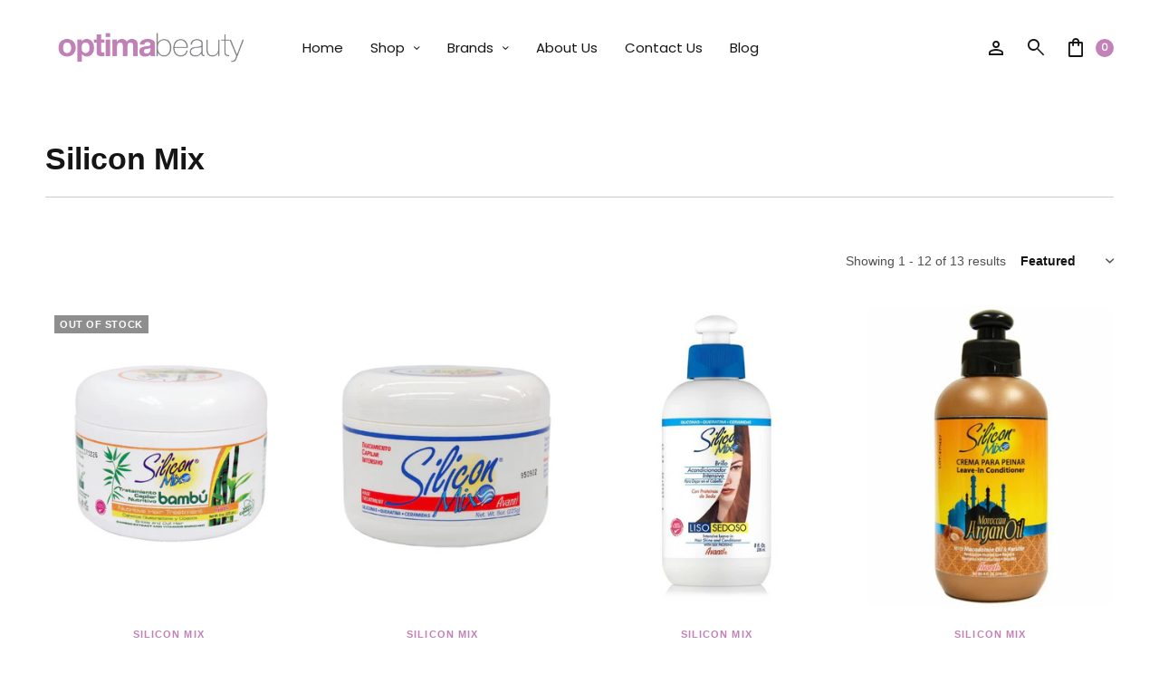

--- FILE ---
content_type: text/html; charset=utf-8
request_url: https://www.optimabeautysupply.com/collections/silicon-mix-4
body_size: 29070
content:
<!doctype html>
<html class="no-js" lang="en">
<head>
	<meta charset="utf-8">
	<meta http-equiv="X-UA-Compatible" content="IE=edge,chrome=1">
	<meta name="viewport" content="width=device-width, initial-scale=1, maximum-scale=5, viewport-fit=cover">
	<link rel="canonical" href="https://www.optimabeautysupply.com/collections/silicon-mix-4">
	<link rel="preconnect" href="https://cdn.shopify.com" crossorigin>
    <link rel="alternate" hreflang="en" href="https://www.optimabeautysupply.com/">
    <link rel="alternate" hreflang="x-default" href="https://www.optimabeautysupply.com/">
<!-- Google Tag Manager -->
<script>(function(w,d,s,l,i){w[l]=w[l]||[];w[l].push({'gtm.start':
new Date().getTime(),event:'gtm.js'});var f=d.getElementsByTagName(s)[0],
j=d.createElement(s),dl=l!='dataLayer'?'&l='+l:'';j.async=true;j.src=
'https://www.googletagmanager.com/gtm.js?id='+i+dl;f.parentNode.insertBefore(j,f);
})(window,document,'script','dataLayer','GTM-W4NTCF3');</script>
<!-- End Google Tag Manager --><link rel="icon" type="image/png" href="//www.optimabeautysupply.com/cdn/shop/files/favicon_be79120d-5e77-4202-b1a2-b2f3c3b34bc2.png?crop=center&height=32&v=1657549151&width=32"><title>
	Silicon Mix &ndash; Optima Beauty Supply
	</title>

	


<meta property="og:site_name" content="Optima Beauty Supply">
<meta property="og:url" content="https://www.optimabeautysupply.com/collections/silicon-mix-4">
<meta property="og:title" content="Silicon Mix">
<meta property="og:type" content="product.group">
<meta property="og:description" content="Shop Optima Beauty Supply&#39;s hair care products, makeup, shampoos, conditioners, and extensions from top brands such as L&#39;Oréal, Amika, Redken, Revlon, and more!"><meta property="og:image" content="http://www.optimabeautysupply.com/cdn/shop/files/Logo.png?height=628&pad_color=ffffff&v=1657547408&width=1200">
  <meta property="og:image:secure_url" content="https://www.optimabeautysupply.com/cdn/shop/files/Logo.png?height=628&pad_color=ffffff&v=1657547408&width=1200">
  <meta property="og:image:width" content="1200">
  <meta property="og:image:height" content="628"><meta name="twitter:card" content="summary_large_image">
<meta name="twitter:title" content="Silicon Mix">
<meta name="twitter:description" content="Shop Optima Beauty Supply&#39;s hair care products, makeup, shampoos, conditioners, and extensions from top brands such as L&#39;Oréal, Amika, Redken, Revlon, and more!">


	<link href="//www.optimabeautysupply.com/cdn/shop/t/12/assets/app.css?v=38101409764562244461658155564" rel="stylesheet" type="text/css" media="all" />
    <link href="//www.optimabeautysupply.com/cdn/shop/t/12/assets/custom.css?v=124623070452149949701666965666" rel="stylesheet" type="text/css" media="all" />

	<style data-shopify>
	:root {
		--font-body-scale: 1.0;
		--font-heading-scale: 1.0;
	}

	
	
		

		@font-face {
  font-family: Poppins;
  font-weight: 400;
  font-style: normal;
  font-display: swap;
  src: url("//www.optimabeautysupply.com/cdn/fonts/poppins/poppins_n4.0ba78fa5af9b0e1a374041b3ceaadf0a43b41362.woff2") format("woff2"),
       url("//www.optimabeautysupply.com/cdn/fonts/poppins/poppins_n4.214741a72ff2596839fc9760ee7a770386cf16ca.woff") format("woff");
}


		@font-face {
  font-family: Poppins;
  font-weight: 400;
  font-style: normal;
  font-display: swap;
  src: url("//www.optimabeautysupply.com/cdn/fonts/poppins/poppins_n4.0ba78fa5af9b0e1a374041b3ceaadf0a43b41362.woff2") format("woff2"),
       url("//www.optimabeautysupply.com/cdn/fonts/poppins/poppins_n4.214741a72ff2596839fc9760ee7a770386cf16ca.woff") format("woff");
}




h1,h2,h3,h4,h5,h6,
	.h1,.h2,.h3,.h4,.h5,.h6,
	.cart-product-link {
		font-style: normal;
		font-weight: 700;
		font-family: Helvetica;
	}
	body,
	p {
		font-style: normal;
		font-weight: 400;
		font-family: Helvetica;
	}
	
	.header,
	.header .thb-full-menu {
		font-style: normal;
		font-weight: 400;
		font-family: Poppins;
	}
	.button,
	.btn {
		font-style: normal;
		font-weight: 400;
		font-family: Poppins;
	}
	:root {
		--color-heading: #151515;
	}
	:root {
		--color-text: #151515;
		--color-text-rgb: 21, 21, 21;
	}
	:root {
		--color-price: #000000;
	}
	:root {
		--color-border:  #eaeaea;
	}
	:root {
		--bg-body: #ffffff;
		--bg-body--darken: #f2f2f2;
	}
	:root {
		--color-link: #151515;
	}
	:root {
		--color-link-hover: #000000;
	}
	:root {
		--color-stars: #151515;
	}
	.badge {
		color: #ffffff;
	}
	.badge.onsale {
		background-color: #000000;
	}
	.badge.out-of-stock {
		background-color: #8e8e8e;
	}
	.form-notification.error {
		background-color: #f34040;
	}
	.form-notification.error,
	.form-notification.error a {
		color: #ffffff;
	}
	.form-notification.success {
		background-color: #c281b7;
	}
	.form-notification.success,
	.form-notification.success a {
		color: #ffffff;
	}
	.header:not(.fixed),
	.header.hover,
	.header:hover {
		background-color: #ffffff;
	}
	.thb-full-menu .sub-menu {
		background-color: #ffffff;
	}
	.header.light-title:hover a,
	.header.light-title.hover a,
	.header:not(.light-title) a {
		color: #151515;
	}
	.thb-full-menu>li a:before {
		border-color: #151515;
	}
	.header.light-title:hover a:hover,
	.header.light-title.hover a:hover,
	.header:not(.light-title) a:hover {
		color: #000000;
	}
	.header #quick_cart svg {
		stroke: #151515;
	}
	.header #quick_profile svg,
	.header #quick_search svg {
		fill: #151515;
	}
	.mobile-toggle span {
		background: #151515;
	}
	.side-panel header {
		background-color: #f4f4f4;
	}
	.side-panel header h6 {
		color: #151515;
	}
	.side-panel header svg {
		fill: #151515;
	}
	#wrapper .click-capture {
		background-color: rgba(192, 192, 192, 0.6);
	}
	@media only screen and (max-width: 767px) {
		.section-margin,
		.spr-container {
			margin: 40px 0;
		}
		.thb-product-detail.product {
			margin-bottom: 40px;
		}
	}
	@media only screen and (min-width: 768px) {
		.section-margin,
		.spr-container {
			margin: 80px 0;
		}
		.thb-product-detail:not(.section-no-bottom-margin) {
			margin-bottom: 80px !important;
		}
	}
	.products .product h3 {
		font-size: 16px;
	}
	.thb-full-menu,
	.header .account-holder a {
		font-size: 15px;
	}
	.badge {
		border-radius: 0px;
	}
	:root {
		--button-solid-bg: #151515;
		--button-solid-bg-hover: #2f2f2f
	}
	:root {
		--button-solid-text: #ffffff;
	}
	:root {
		--outline-button-color: #151515;
	}.thb-product-detail .product-information .stock.out-of-stock {
		border-color: #db4141;
		color: #db4141;
	}:root {
		--cart-remove: #db4141
	}</style>


	<script src="https://ajax.googleapis.com/ajax/libs/jquery/3.6.0/jquery.min.js"></script>
	<script>
		window.theme = window.theme || {};
		theme = {
			strings: {
				addToCart: "Add to cart",
				soldOut: "Sold out",
				unavailable: "Unavailable"
			},
			settings: {
				money_with_currency_format:"${{amount}}"},
			routes: {
				cart_add_url: '/cart/add',
				search_url: '/search',
				cart_change_url: '/cart/change',
				cart_update_url: '/cart/update',
				predictive_search_url: '/search/suggest',
			}
		};
	</script>
	<script>window.performance && window.performance.mark && window.performance.mark('shopify.content_for_header.start');</script><meta name="facebook-domain-verification" content="dddlhdsrrn3cm0nmh448db619m60p1">
<meta id="shopify-digital-wallet" name="shopify-digital-wallet" content="/2747826221/digital_wallets/dialog">
<link rel="alternate" type="application/atom+xml" title="Feed" href="/collections/silicon-mix-4.atom" />
<link rel="next" href="/collections/silicon-mix-4?page=2">
<link rel="alternate" type="application/json+oembed" href="https://www.optimabeautysupply.com/collections/silicon-mix-4.oembed">
<script async="async" src="/checkouts/internal/preloads.js?locale=en-US"></script>
<script id="shopify-features" type="application/json">{"accessToken":"18ab59e4fb3124eac4a6c42efe434488","betas":["rich-media-storefront-analytics"],"domain":"www.optimabeautysupply.com","predictiveSearch":true,"shopId":2747826221,"locale":"en"}</script>
<script>var Shopify = Shopify || {};
Shopify.shop = "beautysupplynyc.myshopify.com";
Shopify.locale = "en";
Shopify.currency = {"active":"USD","rate":"1.0"};
Shopify.country = "US";
Shopify.theme = {"name":"EZSHop North","id":124107489341,"schema_name":"North","schema_version":"1.2.1","theme_store_id":1460,"role":"main"};
Shopify.theme.handle = "null";
Shopify.theme.style = {"id":null,"handle":null};
Shopify.cdnHost = "www.optimabeautysupply.com/cdn";
Shopify.routes = Shopify.routes || {};
Shopify.routes.root = "/";</script>
<script type="module">!function(o){(o.Shopify=o.Shopify||{}).modules=!0}(window);</script>
<script>!function(o){function n(){var o=[];function n(){o.push(Array.prototype.slice.apply(arguments))}return n.q=o,n}var t=o.Shopify=o.Shopify||{};t.loadFeatures=n(),t.autoloadFeatures=n()}(window);</script>
<script id="shop-js-analytics" type="application/json">{"pageType":"collection"}</script>
<script defer="defer" async type="module" src="//www.optimabeautysupply.com/cdn/shopifycloud/shop-js/modules/v2/client.init-shop-cart-sync_C5BV16lS.en.esm.js"></script>
<script defer="defer" async type="module" src="//www.optimabeautysupply.com/cdn/shopifycloud/shop-js/modules/v2/chunk.common_CygWptCX.esm.js"></script>
<script type="module">
  await import("//www.optimabeautysupply.com/cdn/shopifycloud/shop-js/modules/v2/client.init-shop-cart-sync_C5BV16lS.en.esm.js");
await import("//www.optimabeautysupply.com/cdn/shopifycloud/shop-js/modules/v2/chunk.common_CygWptCX.esm.js");

  window.Shopify.SignInWithShop?.initShopCartSync?.({"fedCMEnabled":true,"windoidEnabled":true});

</script>
<script>(function() {
  var isLoaded = false;
  function asyncLoad() {
    if (isLoaded) return;
    isLoaded = true;
    var urls = ["https:\/\/instafeed.nfcube.com\/cdn\/8fba129d3c450935ef8d5eb23b5a16e3.js?shop=beautysupplynyc.myshopify.com","\/\/www.powr.io\/powr.js?powr-token=beautysupplynyc.myshopify.com\u0026external-type=shopify\u0026shop=beautysupplynyc.myshopify.com"];
    for (var i = 0; i < urls.length; i++) {
      var s = document.createElement('script');
      s.type = 'text/javascript';
      s.async = true;
      s.src = urls[i];
      var x = document.getElementsByTagName('script')[0];
      x.parentNode.insertBefore(s, x);
    }
  };
  if(window.attachEvent) {
    window.attachEvent('onload', asyncLoad);
  } else {
    window.addEventListener('load', asyncLoad, false);
  }
})();</script>
<script id="__st">var __st={"a":2747826221,"offset":-18000,"reqid":"bade1f66-ac61-4e7d-a257-4ae7a21c632d-1768825529","pageurl":"www.optimabeautysupply.com\/collections\/silicon-mix-4","u":"196e6a325aef","p":"collection","rtyp":"collection","rid":274383405117};</script>
<script>window.ShopifyPaypalV4VisibilityTracking = true;</script>
<script id="captcha-bootstrap">!function(){'use strict';const t='contact',e='account',n='new_comment',o=[[t,t],['blogs',n],['comments',n],[t,'customer']],c=[[e,'customer_login'],[e,'guest_login'],[e,'recover_customer_password'],[e,'create_customer']],r=t=>t.map((([t,e])=>`form[action*='/${t}']:not([data-nocaptcha='true']) input[name='form_type'][value='${e}']`)).join(','),a=t=>()=>t?[...document.querySelectorAll(t)].map((t=>t.form)):[];function s(){const t=[...o],e=r(t);return a(e)}const i='password',u='form_key',d=['recaptcha-v3-token','g-recaptcha-response','h-captcha-response',i],f=()=>{try{return window.sessionStorage}catch{return}},m='__shopify_v',_=t=>t.elements[u];function p(t,e,n=!1){try{const o=window.sessionStorage,c=JSON.parse(o.getItem(e)),{data:r}=function(t){const{data:e,action:n}=t;return t[m]||n?{data:e,action:n}:{data:t,action:n}}(c);for(const[e,n]of Object.entries(r))t.elements[e]&&(t.elements[e].value=n);n&&o.removeItem(e)}catch(o){console.error('form repopulation failed',{error:o})}}const l='form_type',E='cptcha';function T(t){t.dataset[E]=!0}const w=window,h=w.document,L='Shopify',v='ce_forms',y='captcha';let A=!1;((t,e)=>{const n=(g='f06e6c50-85a8-45c8-87d0-21a2b65856fe',I='https://cdn.shopify.com/shopifycloud/storefront-forms-hcaptcha/ce_storefront_forms_captcha_hcaptcha.v1.5.2.iife.js',D={infoText:'Protected by hCaptcha',privacyText:'Privacy',termsText:'Terms'},(t,e,n)=>{const o=w[L][v],c=o.bindForm;if(c)return c(t,g,e,D).then(n);var r;o.q.push([[t,g,e,D],n]),r=I,A||(h.body.append(Object.assign(h.createElement('script'),{id:'captcha-provider',async:!0,src:r})),A=!0)});var g,I,D;w[L]=w[L]||{},w[L][v]=w[L][v]||{},w[L][v].q=[],w[L][y]=w[L][y]||{},w[L][y].protect=function(t,e){n(t,void 0,e),T(t)},Object.freeze(w[L][y]),function(t,e,n,w,h,L){const[v,y,A,g]=function(t,e,n){const i=e?o:[],u=t?c:[],d=[...i,...u],f=r(d),m=r(i),_=r(d.filter((([t,e])=>n.includes(e))));return[a(f),a(m),a(_),s()]}(w,h,L),I=t=>{const e=t.target;return e instanceof HTMLFormElement?e:e&&e.form},D=t=>v().includes(t);t.addEventListener('submit',(t=>{const e=I(t);if(!e)return;const n=D(e)&&!e.dataset.hcaptchaBound&&!e.dataset.recaptchaBound,o=_(e),c=g().includes(e)&&(!o||!o.value);(n||c)&&t.preventDefault(),c&&!n&&(function(t){try{if(!f())return;!function(t){const e=f();if(!e)return;const n=_(t);if(!n)return;const o=n.value;o&&e.removeItem(o)}(t);const e=Array.from(Array(32),(()=>Math.random().toString(36)[2])).join('');!function(t,e){_(t)||t.append(Object.assign(document.createElement('input'),{type:'hidden',name:u})),t.elements[u].value=e}(t,e),function(t,e){const n=f();if(!n)return;const o=[...t.querySelectorAll(`input[type='${i}']`)].map((({name:t})=>t)),c=[...d,...o],r={};for(const[a,s]of new FormData(t).entries())c.includes(a)||(r[a]=s);n.setItem(e,JSON.stringify({[m]:1,action:t.action,data:r}))}(t,e)}catch(e){console.error('failed to persist form',e)}}(e),e.submit())}));const S=(t,e)=>{t&&!t.dataset[E]&&(n(t,e.some((e=>e===t))),T(t))};for(const o of['focusin','change'])t.addEventListener(o,(t=>{const e=I(t);D(e)&&S(e,y())}));const B=e.get('form_key'),M=e.get(l),P=B&&M;t.addEventListener('DOMContentLoaded',(()=>{const t=y();if(P)for(const e of t)e.elements[l].value===M&&p(e,B);[...new Set([...A(),...v().filter((t=>'true'===t.dataset.shopifyCaptcha))])].forEach((e=>S(e,t)))}))}(h,new URLSearchParams(w.location.search),n,t,e,['guest_login'])})(!0,!0)}();</script>
<script integrity="sha256-4kQ18oKyAcykRKYeNunJcIwy7WH5gtpwJnB7kiuLZ1E=" data-source-attribution="shopify.loadfeatures" defer="defer" src="//www.optimabeautysupply.com/cdn/shopifycloud/storefront/assets/storefront/load_feature-a0a9edcb.js" crossorigin="anonymous"></script>
<script data-source-attribution="shopify.dynamic_checkout.dynamic.init">var Shopify=Shopify||{};Shopify.PaymentButton=Shopify.PaymentButton||{isStorefrontPortableWallets:!0,init:function(){window.Shopify.PaymentButton.init=function(){};var t=document.createElement("script");t.src="https://www.optimabeautysupply.com/cdn/shopifycloud/portable-wallets/latest/portable-wallets.en.js",t.type="module",document.head.appendChild(t)}};
</script>
<script data-source-attribution="shopify.dynamic_checkout.buyer_consent">
  function portableWalletsHideBuyerConsent(e){var t=document.getElementById("shopify-buyer-consent"),n=document.getElementById("shopify-subscription-policy-button");t&&n&&(t.classList.add("hidden"),t.setAttribute("aria-hidden","true"),n.removeEventListener("click",e))}function portableWalletsShowBuyerConsent(e){var t=document.getElementById("shopify-buyer-consent"),n=document.getElementById("shopify-subscription-policy-button");t&&n&&(t.classList.remove("hidden"),t.removeAttribute("aria-hidden"),n.addEventListener("click",e))}window.Shopify?.PaymentButton&&(window.Shopify.PaymentButton.hideBuyerConsent=portableWalletsHideBuyerConsent,window.Shopify.PaymentButton.showBuyerConsent=portableWalletsShowBuyerConsent);
</script>
<script data-source-attribution="shopify.dynamic_checkout.cart.bootstrap">document.addEventListener("DOMContentLoaded",(function(){function t(){return document.querySelector("shopify-accelerated-checkout-cart, shopify-accelerated-checkout")}if(t())Shopify.PaymentButton.init();else{new MutationObserver((function(e,n){t()&&(Shopify.PaymentButton.init(),n.disconnect())})).observe(document.body,{childList:!0,subtree:!0})}}));
</script>
<link id="shopify-accelerated-checkout-styles" rel="stylesheet" media="screen" href="https://www.optimabeautysupply.com/cdn/shopifycloud/portable-wallets/latest/accelerated-checkout-backwards-compat.css" crossorigin="anonymous">
<style id="shopify-accelerated-checkout-cart">
        #shopify-buyer-consent {
  margin-top: 1em;
  display: inline-block;
  width: 100%;
}

#shopify-buyer-consent.hidden {
  display: none;
}

#shopify-subscription-policy-button {
  background: none;
  border: none;
  padding: 0;
  text-decoration: underline;
  font-size: inherit;
  cursor: pointer;
}

#shopify-subscription-policy-button::before {
  box-shadow: none;
}

      </style>

<script>window.performance && window.performance.mark && window.performance.mark('shopify.content_for_header.end');</script> <!-- Header hook for plugins -->

	<script>document.documentElement.className = document.documentElement.className.replace('no-js', 'js');</script>


     <script src="https://kit.fontawesome.com/f20eaf1f0e.js" crossorigin="anonymous"></script>
  <link rel="stylesheet" href="https://fonts.googleapis.com/css2?family=Material+Symbols+Outlined:opsz,wght,FILL,GRAD@48,400,0,0" />

  <script type="application/ld+json">
{
  "@context": "https://schema.org",
  "@type": "Store",
  "name": "Optima Beauty Supply",
  "image": "https://cdn.shopify.com/s/files/1/0027/4782/6221/files/Logo.png?v=1657547408",
  "@id": "",
  "url": "https://www.optimabeautysupply.com/",
  "telephone": "+1 212-267-6309",
  "address": {
    "@type": "PostalAddress",
    "streetAddress": "22 John St",
    "addressLocality": "New York",
    "addressRegion": "NY",
    "postalCode": "10038",
    "addressCountry": "US"
  },
  "geo": {
    "@type": "GeoCoordinates",
    "latitude": 40.7096093,
    "longitude": -74.0088339
  },
  "openingHoursSpecification": [{
    "@type": "OpeningHoursSpecification",
    "dayOfWeek": [
      "Monday",
      "Tuesday",
      "Wednesday",
      "Thursday",
      "Friday"
    ],
    "opens": "08:00",
    "closes": "19:00"
  },{
    "@type": "OpeningHoursSpecification",
    "dayOfWeek": "Saturday",
    "opens": "11:00",
    "closes": "17:00"
  }],
  "sameAs": [
    "https://www.facebook.com/OptimaBeauty",
    "https://www.instagram.com/optimabeauty/"
  ] 
}
</script>


  <!-- Add the slick-theme.css if you want default styling -->
<link rel="stylesheet" type="text/css" href="//cdn.jsdelivr.net/npm/slick-carousel@1.8.1/slick/slick.css"/>
<!-- Add the slick-theme.css if you want default styling -->
<link rel="stylesheet" type="text/css" href="//cdn.jsdelivr.net/npm/slick-carousel@1.8.1/slick/slick-theme.css"/>

  <meta name="google-site-verification" content="C594YtpIGb5O15kfq_V3Y4-Clo2sdH5e0-W3M5qdtXw" />
  


<!-- BEGIN app block: shopify://apps/klaviyo-email-marketing-sms/blocks/klaviyo-onsite-embed/2632fe16-c075-4321-a88b-50b567f42507 -->












  <script async src="https://static.klaviyo.com/onsite/js/TJTWFJ/klaviyo.js?company_id=TJTWFJ"></script>
  <script>!function(){if(!window.klaviyo){window._klOnsite=window._klOnsite||[];try{window.klaviyo=new Proxy({},{get:function(n,i){return"push"===i?function(){var n;(n=window._klOnsite).push.apply(n,arguments)}:function(){for(var n=arguments.length,o=new Array(n),w=0;w<n;w++)o[w]=arguments[w];var t="function"==typeof o[o.length-1]?o.pop():void 0,e=new Promise((function(n){window._klOnsite.push([i].concat(o,[function(i){t&&t(i),n(i)}]))}));return e}}})}catch(n){window.klaviyo=window.klaviyo||[],window.klaviyo.push=function(){var n;(n=window._klOnsite).push.apply(n,arguments)}}}}();</script>

  




  <script>
    window.klaviyoReviewsProductDesignMode = false
  </script>







<!-- END app block --><!-- BEGIN app block: shopify://apps/doofinder-search-discovery/blocks/doofinder-script/1abc6bc6-ff36-4a37-9034-effae4a47cf6 -->
  <script>
    (function(w, k) {w[k] = window[k] || function () { (window[k].q = window[k].q || []).push(arguments) }})(window, "doofinderApp")
    var dfKvCustomerEmail = "";

    doofinderApp("config", "currency", Shopify.currency.active);
    doofinderApp("config", "language", Shopify.locale);
    var context = Shopify.country;
    
    doofinderApp("config", "priceName", context);
    localStorage.setItem("shopify-language", Shopify.locale);

    doofinderApp("init", "layer", {
      params:{
        "":{
          exclude: {
            not_published_in: [context]
          }
        },
        "product":{
          exclude: {
            not_published_in: [context]
          }
        }
      }
    });
  </script>

  <script src="https://us1-config.doofinder.com/2.x/3e3930df-ff9a-4d70-a78e-fd5767d75dcd.js" async></script>



<!-- END app block --><link href="https://monorail-edge.shopifysvc.com" rel="dns-prefetch">
<script>(function(){if ("sendBeacon" in navigator && "performance" in window) {try {var session_token_from_headers = performance.getEntriesByType('navigation')[0].serverTiming.find(x => x.name == '_s').description;} catch {var session_token_from_headers = undefined;}var session_cookie_matches = document.cookie.match(/_shopify_s=([^;]*)/);var session_token_from_cookie = session_cookie_matches && session_cookie_matches.length === 2 ? session_cookie_matches[1] : "";var session_token = session_token_from_headers || session_token_from_cookie || "";function handle_abandonment_event(e) {var entries = performance.getEntries().filter(function(entry) {return /monorail-edge.shopifysvc.com/.test(entry.name);});if (!window.abandonment_tracked && entries.length === 0) {window.abandonment_tracked = true;var currentMs = Date.now();var navigation_start = performance.timing.navigationStart;var payload = {shop_id: 2747826221,url: window.location.href,navigation_start,duration: currentMs - navigation_start,session_token,page_type: "collection"};window.navigator.sendBeacon("https://monorail-edge.shopifysvc.com/v1/produce", JSON.stringify({schema_id: "online_store_buyer_site_abandonment/1.1",payload: payload,metadata: {event_created_at_ms: currentMs,event_sent_at_ms: currentMs}}));}}window.addEventListener('pagehide', handle_abandonment_event);}}());</script>
<script id="web-pixels-manager-setup">(function e(e,d,r,n,o){if(void 0===o&&(o={}),!Boolean(null===(a=null===(i=window.Shopify)||void 0===i?void 0:i.analytics)||void 0===a?void 0:a.replayQueue)){var i,a;window.Shopify=window.Shopify||{};var t=window.Shopify;t.analytics=t.analytics||{};var s=t.analytics;s.replayQueue=[],s.publish=function(e,d,r){return s.replayQueue.push([e,d,r]),!0};try{self.performance.mark("wpm:start")}catch(e){}var l=function(){var e={modern:/Edge?\/(1{2}[4-9]|1[2-9]\d|[2-9]\d{2}|\d{4,})\.\d+(\.\d+|)|Firefox\/(1{2}[4-9]|1[2-9]\d|[2-9]\d{2}|\d{4,})\.\d+(\.\d+|)|Chrom(ium|e)\/(9{2}|\d{3,})\.\d+(\.\d+|)|(Maci|X1{2}).+ Version\/(15\.\d+|(1[6-9]|[2-9]\d|\d{3,})\.\d+)([,.]\d+|)( \(\w+\)|)( Mobile\/\w+|) Safari\/|Chrome.+OPR\/(9{2}|\d{3,})\.\d+\.\d+|(CPU[ +]OS|iPhone[ +]OS|CPU[ +]iPhone|CPU IPhone OS|CPU iPad OS)[ +]+(15[._]\d+|(1[6-9]|[2-9]\d|\d{3,})[._]\d+)([._]\d+|)|Android:?[ /-](13[3-9]|1[4-9]\d|[2-9]\d{2}|\d{4,})(\.\d+|)(\.\d+|)|Android.+Firefox\/(13[5-9]|1[4-9]\d|[2-9]\d{2}|\d{4,})\.\d+(\.\d+|)|Android.+Chrom(ium|e)\/(13[3-9]|1[4-9]\d|[2-9]\d{2}|\d{4,})\.\d+(\.\d+|)|SamsungBrowser\/([2-9]\d|\d{3,})\.\d+/,legacy:/Edge?\/(1[6-9]|[2-9]\d|\d{3,})\.\d+(\.\d+|)|Firefox\/(5[4-9]|[6-9]\d|\d{3,})\.\d+(\.\d+|)|Chrom(ium|e)\/(5[1-9]|[6-9]\d|\d{3,})\.\d+(\.\d+|)([\d.]+$|.*Safari\/(?![\d.]+ Edge\/[\d.]+$))|(Maci|X1{2}).+ Version\/(10\.\d+|(1[1-9]|[2-9]\d|\d{3,})\.\d+)([,.]\d+|)( \(\w+\)|)( Mobile\/\w+|) Safari\/|Chrome.+OPR\/(3[89]|[4-9]\d|\d{3,})\.\d+\.\d+|(CPU[ +]OS|iPhone[ +]OS|CPU[ +]iPhone|CPU IPhone OS|CPU iPad OS)[ +]+(10[._]\d+|(1[1-9]|[2-9]\d|\d{3,})[._]\d+)([._]\d+|)|Android:?[ /-](13[3-9]|1[4-9]\d|[2-9]\d{2}|\d{4,})(\.\d+|)(\.\d+|)|Mobile Safari.+OPR\/([89]\d|\d{3,})\.\d+\.\d+|Android.+Firefox\/(13[5-9]|1[4-9]\d|[2-9]\d{2}|\d{4,})\.\d+(\.\d+|)|Android.+Chrom(ium|e)\/(13[3-9]|1[4-9]\d|[2-9]\d{2}|\d{4,})\.\d+(\.\d+|)|Android.+(UC? ?Browser|UCWEB|U3)[ /]?(15\.([5-9]|\d{2,})|(1[6-9]|[2-9]\d|\d{3,})\.\d+)\.\d+|SamsungBrowser\/(5\.\d+|([6-9]|\d{2,})\.\d+)|Android.+MQ{2}Browser\/(14(\.(9|\d{2,})|)|(1[5-9]|[2-9]\d|\d{3,})(\.\d+|))(\.\d+|)|K[Aa][Ii]OS\/(3\.\d+|([4-9]|\d{2,})\.\d+)(\.\d+|)/},d=e.modern,r=e.legacy,n=navigator.userAgent;return n.match(d)?"modern":n.match(r)?"legacy":"unknown"}(),u="modern"===l?"modern":"legacy",c=(null!=n?n:{modern:"",legacy:""})[u],f=function(e){return[e.baseUrl,"/wpm","/b",e.hashVersion,"modern"===e.buildTarget?"m":"l",".js"].join("")}({baseUrl:d,hashVersion:r,buildTarget:u}),m=function(e){var d=e.version,r=e.bundleTarget,n=e.surface,o=e.pageUrl,i=e.monorailEndpoint;return{emit:function(e){var a=e.status,t=e.errorMsg,s=(new Date).getTime(),l=JSON.stringify({metadata:{event_sent_at_ms:s},events:[{schema_id:"web_pixels_manager_load/3.1",payload:{version:d,bundle_target:r,page_url:o,status:a,surface:n,error_msg:t},metadata:{event_created_at_ms:s}}]});if(!i)return console&&console.warn&&console.warn("[Web Pixels Manager] No Monorail endpoint provided, skipping logging."),!1;try{return self.navigator.sendBeacon.bind(self.navigator)(i,l)}catch(e){}var u=new XMLHttpRequest;try{return u.open("POST",i,!0),u.setRequestHeader("Content-Type","text/plain"),u.send(l),!0}catch(e){return console&&console.warn&&console.warn("[Web Pixels Manager] Got an unhandled error while logging to Monorail."),!1}}}}({version:r,bundleTarget:l,surface:e.surface,pageUrl:self.location.href,monorailEndpoint:e.monorailEndpoint});try{o.browserTarget=l,function(e){var d=e.src,r=e.async,n=void 0===r||r,o=e.onload,i=e.onerror,a=e.sri,t=e.scriptDataAttributes,s=void 0===t?{}:t,l=document.createElement("script"),u=document.querySelector("head"),c=document.querySelector("body");if(l.async=n,l.src=d,a&&(l.integrity=a,l.crossOrigin="anonymous"),s)for(var f in s)if(Object.prototype.hasOwnProperty.call(s,f))try{l.dataset[f]=s[f]}catch(e){}if(o&&l.addEventListener("load",o),i&&l.addEventListener("error",i),u)u.appendChild(l);else{if(!c)throw new Error("Did not find a head or body element to append the script");c.appendChild(l)}}({src:f,async:!0,onload:function(){if(!function(){var e,d;return Boolean(null===(d=null===(e=window.Shopify)||void 0===e?void 0:e.analytics)||void 0===d?void 0:d.initialized)}()){var d=window.webPixelsManager.init(e)||void 0;if(d){var r=window.Shopify.analytics;r.replayQueue.forEach((function(e){var r=e[0],n=e[1],o=e[2];d.publishCustomEvent(r,n,o)})),r.replayQueue=[],r.publish=d.publishCustomEvent,r.visitor=d.visitor,r.initialized=!0}}},onerror:function(){return m.emit({status:"failed",errorMsg:"".concat(f," has failed to load")})},sri:function(e){var d=/^sha384-[A-Za-z0-9+/=]+$/;return"string"==typeof e&&d.test(e)}(c)?c:"",scriptDataAttributes:o}),m.emit({status:"loading"})}catch(e){m.emit({status:"failed",errorMsg:(null==e?void 0:e.message)||"Unknown error"})}}})({shopId: 2747826221,storefrontBaseUrl: "https://www.optimabeautysupply.com",extensionsBaseUrl: "https://extensions.shopifycdn.com/cdn/shopifycloud/web-pixels-manager",monorailEndpoint: "https://monorail-edge.shopifysvc.com/unstable/produce_batch",surface: "storefront-renderer",enabledBetaFlags: ["2dca8a86"],webPixelsConfigList: [{"id":"529498173","configuration":"{\"accountID\":\"1\",\"installation_id\":\"67b3ff1e-5677-4a84-a585-440aa5c65f7b\",\"region\":\"us1\"}","eventPayloadVersion":"v1","runtimeContext":"STRICT","scriptVersion":"2061f8ea39b7d2e31c8b851469aba871","type":"APP","apiClientId":199361,"privacyPurposes":["ANALYTICS","MARKETING","SALE_OF_DATA"],"dataSharingAdjustments":{"protectedCustomerApprovalScopes":["read_customer_personal_data"]}},{"id":"361267261","configuration":"{\"config\":\"{\\\"pixel_id\\\":\\\"G-362G3RZRTB\\\",\\\"gtag_events\\\":[{\\\"type\\\":\\\"purchase\\\",\\\"action_label\\\":\\\"G-362G3RZRTB\\\"},{\\\"type\\\":\\\"page_view\\\",\\\"action_label\\\":\\\"G-362G3RZRTB\\\"},{\\\"type\\\":\\\"view_item\\\",\\\"action_label\\\":\\\"G-362G3RZRTB\\\"},{\\\"type\\\":\\\"search\\\",\\\"action_label\\\":\\\"G-362G3RZRTB\\\"},{\\\"type\\\":\\\"add_to_cart\\\",\\\"action_label\\\":\\\"G-362G3RZRTB\\\"},{\\\"type\\\":\\\"begin_checkout\\\",\\\"action_label\\\":\\\"G-362G3RZRTB\\\"},{\\\"type\\\":\\\"add_payment_info\\\",\\\"action_label\\\":\\\"G-362G3RZRTB\\\"}],\\\"enable_monitoring_mode\\\":false}\"}","eventPayloadVersion":"v1","runtimeContext":"OPEN","scriptVersion":"b2a88bafab3e21179ed38636efcd8a93","type":"APP","apiClientId":1780363,"privacyPurposes":[],"dataSharingAdjustments":{"protectedCustomerApprovalScopes":["read_customer_address","read_customer_email","read_customer_name","read_customer_personal_data","read_customer_phone"]}},{"id":"181436477","configuration":"{\"pixel_id\":\"849294839234434\",\"pixel_type\":\"facebook_pixel\",\"metaapp_system_user_token\":\"-\"}","eventPayloadVersion":"v1","runtimeContext":"OPEN","scriptVersion":"ca16bc87fe92b6042fbaa3acc2fbdaa6","type":"APP","apiClientId":2329312,"privacyPurposes":["ANALYTICS","MARKETING","SALE_OF_DATA"],"dataSharingAdjustments":{"protectedCustomerApprovalScopes":["read_customer_address","read_customer_email","read_customer_name","read_customer_personal_data","read_customer_phone"]}},{"id":"shopify-app-pixel","configuration":"{}","eventPayloadVersion":"v1","runtimeContext":"STRICT","scriptVersion":"0450","apiClientId":"shopify-pixel","type":"APP","privacyPurposes":["ANALYTICS","MARKETING"]},{"id":"shopify-custom-pixel","eventPayloadVersion":"v1","runtimeContext":"LAX","scriptVersion":"0450","apiClientId":"shopify-pixel","type":"CUSTOM","privacyPurposes":["ANALYTICS","MARKETING"]}],isMerchantRequest: false,initData: {"shop":{"name":"Optima Beauty Supply","paymentSettings":{"currencyCode":"USD"},"myshopifyDomain":"beautysupplynyc.myshopify.com","countryCode":"US","storefrontUrl":"https:\/\/www.optimabeautysupply.com"},"customer":null,"cart":null,"checkout":null,"productVariants":[],"purchasingCompany":null},},"https://www.optimabeautysupply.com/cdn","fcfee988w5aeb613cpc8e4bc33m6693e112",{"modern":"","legacy":""},{"shopId":"2747826221","storefrontBaseUrl":"https:\/\/www.optimabeautysupply.com","extensionBaseUrl":"https:\/\/extensions.shopifycdn.com\/cdn\/shopifycloud\/web-pixels-manager","surface":"storefront-renderer","enabledBetaFlags":"[\"2dca8a86\"]","isMerchantRequest":"false","hashVersion":"fcfee988w5aeb613cpc8e4bc33m6693e112","publish":"custom","events":"[[\"page_viewed\",{}],[\"collection_viewed\",{\"collection\":{\"id\":\"274383405117\",\"title\":\"Silicon Mix\",\"productVariants\":[{\"price\":{\"amount\":4.49,\"currencyCode\":\"USD\"},\"product\":{\"title\":\"Silicon Mix Bambu Nutritive Hair Treatment\",\"vendor\":\"Silicon Mix\",\"id\":\"6689365098557\",\"untranslatedTitle\":\"Silicon Mix Bambu Nutritive Hair Treatment\",\"url\":\"\/products\/silicon-mix-bambu-nutritive-hair-treatment\",\"type\":\"\"},\"id\":\"39633291608125\",\"image\":{\"src\":\"\/\/www.optimabeautysupply.com\/cdn\/shop\/products\/ScreenShot2022-01-13at11.37.34AM.png?v=1642091931\"},\"sku\":\"7464804100572\",\"title\":\"8oz\",\"untranslatedTitle\":\"8oz\"},{\"price\":{\"amount\":4.79,\"currencyCode\":\"USD\"},\"product\":{\"title\":\"Silicon Mix Hair Treatment\",\"vendor\":\"Silicon Mix\",\"id\":\"6689361887293\",\"untranslatedTitle\":\"Silicon Mix Hair Treatment\",\"url\":\"\/products\/silicon-mix-hair-treatment\",\"type\":\"\"},\"id\":\"39633273487421\",\"image\":{\"src\":\"\/\/www.optimabeautysupply.com\/cdn\/shop\/products\/ScreenShot2022-01-13at11.23.46AM.png?v=1642091132\"},\"sku\":\"7464804101371\",\"title\":\"8oz\",\"untranslatedTitle\":\"8oz\"},{\"price\":{\"amount\":8.99,\"currencyCode\":\"USD\"},\"product\":{\"title\":\"Silicon Mix Intensive Leave-in Hair Shine \u0026 Conditioner 8oz\",\"vendor\":\"Silicon Mix\",\"id\":\"6689377615933\",\"untranslatedTitle\":\"Silicon Mix Intensive Leave-in Hair Shine \u0026 Conditioner 8oz\",\"url\":\"\/products\/silicon-mix-intensive-leave-in-hair-shine-conditioner-8oz\",\"type\":\"\"},\"id\":\"39633349050429\",\"image\":{\"src\":\"\/\/www.optimabeautysupply.com\/cdn\/shop\/products\/silicon-mix-leave-in_1__46689.1511196762.jpg?v=1642094262\"},\"sku\":\"7464804101920\",\"title\":\"Default Title\",\"untranslatedTitle\":\"Default Title\"},{\"price\":{\"amount\":8.99,\"currencyCode\":\"USD\"},\"product\":{\"title\":\"Silicon Mix Moroccan Argan Oil Leave-In Conditioner 8oz\",\"vendor\":\"Silicon Mix\",\"id\":\"6689376796733\",\"untranslatedTitle\":\"Silicon Mix Moroccan Argan Oil Leave-In Conditioner 8oz\",\"url\":\"\/products\/silicon-mix-moroccan-argan-oil-leave-in-conditioner-8oz\",\"type\":\"\"},\"id\":\"39633346691133\",\"image\":{\"src\":\"\/\/www.optimabeautysupply.com\/cdn\/shop\/products\/Silicon_Mix_Argan_Leave-in_8oz__11839.1498274983.jpg?v=1642094093\"},\"sku\":\"7464804102903\",\"title\":\"Default Title\",\"untranslatedTitle\":\"Default Title\"},{\"price\":{\"amount\":4.99,\"currencyCode\":\"USD\"},\"product\":{\"title\":\"Silicon Mix Moroccan Argan Oil Hair Treatment\",\"vendor\":\"Silicon Mix\",\"id\":\"6689372373053\",\"untranslatedTitle\":\"Silicon Mix Moroccan Argan Oil Hair Treatment\",\"url\":\"\/products\/silicon-mix-moroccan-argan-oil-hair-treatment\",\"type\":\"\"},\"id\":\"39633324113981\",\"image\":{\"src\":\"\/\/www.optimabeautysupply.com\/cdn\/shop\/products\/ScreenShot2022-01-13at12.00.04PM.png?v=1642093290\"},\"sku\":\"7464804102828\",\"title\":\"8oz\",\"untranslatedTitle\":\"8oz\"},{\"price\":{\"amount\":7.19,\"currencyCode\":\"USD\"},\"product\":{\"title\":\"Silicon Mix Shine Hair Polisher Spray 4oz\",\"vendor\":\"Silicon Mix\",\"id\":\"6689385644093\",\"untranslatedTitle\":\"Silicon Mix Shine Hair Polisher Spray 4oz\",\"url\":\"\/products\/silicon-mix-shine-hair-polisher-spray-4oz\",\"type\":\"\"},\"id\":\"39633376116797\",\"image\":{\"src\":\"\/\/www.optimabeautysupply.com\/cdn\/shop\/products\/51FfDA7uwcL._SL1000.jpg?v=1642096028\"},\"sku\":\"746804102101\",\"title\":\"Default Title\",\"untranslatedTitle\":\"Default Title\"},{\"price\":{\"amount\":7.29,\"currencyCode\":\"USD\"},\"product\":{\"title\":\"Silicon Mix Shine Hair Polisher Drops 4oz\",\"vendor\":\"Silicon Mix\",\"id\":\"6689383874621\",\"untranslatedTitle\":\"Silicon Mix Shine Hair Polisher Drops 4oz\",\"url\":\"\/products\/silicon-mix-shine-hair-polisher-drops-4oz\",\"type\":\"\"},\"id\":\"39633365270589\",\"image\":{\"src\":\"\/\/www.optimabeautysupply.com\/cdn\/shop\/products\/ScreenShot2022-01-13at12.43.42PM.png?v=1642095857\"},\"sku\":\"746804102118\",\"title\":\"Default Title\",\"untranslatedTitle\":\"Default Title\"},{\"price\":{\"amount\":7.29,\"currencyCode\":\"USD\"},\"product\":{\"title\":\"Silicon Mix Bambu Hair Polisher 4oz\",\"vendor\":\"Silicon Mix\",\"id\":\"6689382563901\",\"untranslatedTitle\":\"Silicon Mix Bambu Hair Polisher 4oz\",\"url\":\"\/products\/silicon-mix-bambu-hair-polisher-4oz\",\"type\":\"\"},\"id\":\"39633361010749\",\"image\":{\"src\":\"\/\/www.optimabeautysupply.com\/cdn\/shop\/products\/ScreenShot2022-01-13at12.39.39PM.png?v=1642095630\"},\"sku\":\"746804100671\",\"title\":\"Default Title\",\"untranslatedTitle\":\"Default Title\"},{\"price\":{\"amount\":7.29,\"currencyCode\":\"USD\"},\"product\":{\"title\":\"Silicon Mix Moroccan Argan Oil Hair Polisher 4oz\",\"vendor\":\"Silicon Mix\",\"id\":\"6689381285949\",\"untranslatedTitle\":\"Silicon Mix Moroccan Argan Oil Hair Polisher 4oz\",\"url\":\"\/products\/silicon-mix-moroccan-argan-oil-hair-polisher-4oz\",\"type\":\"\"},\"id\":\"39633359241277\",\"image\":{\"src\":\"\/\/www.optimabeautysupply.com\/cdn\/shop\/products\/ScreenShot2022-01-13at12.33.27PM.png?v=1642095275\"},\"sku\":\"746804102927\",\"title\":\"Default Title\",\"untranslatedTitle\":\"Default Title\"},{\"price\":{\"amount\":10.29,\"currencyCode\":\"USD\"},\"product\":{\"title\":\"Silicon Mix Rizos Naturales Leave-In Conditioning Cream 8.5oz\",\"vendor\":\"Silicon Mix\",\"id\":\"6689380139069\",\"untranslatedTitle\":\"Silicon Mix Rizos Naturales Leave-In Conditioning Cream 8.5oz\",\"url\":\"\/products\/silicon-mix-rizos-naturales-leave-in-conditioning-cream-8-5oz\",\"type\":\"\"},\"id\":\"39633355309117\",\"image\":{\"src\":\"\/\/www.optimabeautysupply.com\/cdn\/shop\/products\/5137jXPznGL._SL1024.jpg?v=1642094936\"},\"sku\":\"7464804101593\",\"title\":\"Default Title\",\"untranslatedTitle\":\"Default Title\"},{\"price\":{\"amount\":8.99,\"currencyCode\":\"USD\"},\"product\":{\"title\":\"Silicon Mix Intensive Fortifying Hair Shine Leave-In Conditioner 8oz\",\"vendor\":\"Silicon Mix\",\"id\":\"6689378304061\",\"untranslatedTitle\":\"Silicon Mix Intensive Fortifying Hair Shine Leave-In Conditioner 8oz\",\"url\":\"\/products\/silicon-mix-intensive-fortifying-hair-shine-leave-in-conditioner-8oz\",\"type\":\"\"},\"id\":\"39633349410877\",\"image\":{\"src\":\"\/\/www.optimabeautysupply.com\/cdn\/shop\/products\/SILMIX10229-Silicon-Mix-Proteina-de-Perla-Leave-In-Conditioner-8-oz__87533.1493397392.jpg?v=1642094538\"},\"sku\":\"746804102293\",\"title\":\"Default Title\",\"untranslatedTitle\":\"Default Title\"},{\"price\":{\"amount\":8.99,\"currencyCode\":\"USD\"},\"product\":{\"title\":\"Silicon Mix Bambu Nutritive Leave-In 8oz\",\"vendor\":\"Silicon Mix\",\"id\":\"6689376010301\",\"untranslatedTitle\":\"Silicon Mix Bambu Nutritive Leave-In 8oz\",\"url\":\"\/products\/silicon-mix-bambu-nutritive-leave-in-8oz\",\"type\":\"\"},\"id\":\"39633342988349\",\"image\":{\"src\":\"\/\/www.optimabeautysupply.com\/cdn\/shop\/products\/silicon-mix-bambu-leave-in_1__21291.1511196216.jpg?v=1642093742\"},\"sku\":\"7464804100619\",\"title\":\"Default Title\",\"untranslatedTitle\":\"Default Title\"}]}}]]"});</script><script>
  window.ShopifyAnalytics = window.ShopifyAnalytics || {};
  window.ShopifyAnalytics.meta = window.ShopifyAnalytics.meta || {};
  window.ShopifyAnalytics.meta.currency = 'USD';
  var meta = {"products":[{"id":6689365098557,"gid":"gid:\/\/shopify\/Product\/6689365098557","vendor":"Silicon Mix","type":"","handle":"silicon-mix-bambu-nutritive-hair-treatment","variants":[{"id":39633291608125,"price":449,"name":"Silicon Mix Bambu Nutritive Hair Treatment - 8oz","public_title":"8oz","sku":"7464804100572"},{"id":39633291640893,"price":749,"name":"Silicon Mix Bambu Nutritive Hair Treatment - 16oz","public_title":"16oz","sku":"7464804100589"}],"remote":false},{"id":6689361887293,"gid":"gid:\/\/shopify\/Product\/6689361887293","vendor":"Silicon Mix","type":"","handle":"silicon-mix-hair-treatment","variants":[{"id":39633273487421,"price":479,"name":"Silicon Mix Hair Treatment - 8oz","public_title":"8oz","sku":"7464804101371"},{"id":39633273520189,"price":749,"name":"Silicon Mix Hair Treatment - 16oz","public_title":"16oz","sku":"7464804101364"}],"remote":false},{"id":6689377615933,"gid":"gid:\/\/shopify\/Product\/6689377615933","vendor":"Silicon Mix","type":"","handle":"silicon-mix-intensive-leave-in-hair-shine-conditioner-8oz","variants":[{"id":39633349050429,"price":899,"name":"Silicon Mix Intensive Leave-in Hair Shine \u0026 Conditioner 8oz","public_title":null,"sku":"7464804101920"}],"remote":false},{"id":6689376796733,"gid":"gid:\/\/shopify\/Product\/6689376796733","vendor":"Silicon Mix","type":"","handle":"silicon-mix-moroccan-argan-oil-leave-in-conditioner-8oz","variants":[{"id":39633346691133,"price":899,"name":"Silicon Mix Moroccan Argan Oil Leave-In Conditioner 8oz","public_title":null,"sku":"7464804102903"}],"remote":false},{"id":6689372373053,"gid":"gid:\/\/shopify\/Product\/6689372373053","vendor":"Silicon Mix","type":"","handle":"silicon-mix-moroccan-argan-oil-hair-treatment","variants":[{"id":39633324113981,"price":499,"name":"Silicon Mix Moroccan Argan Oil Hair Treatment - 8oz","public_title":"8oz","sku":"7464804102828"},{"id":39633324146749,"price":869,"name":"Silicon Mix Moroccan Argan Oil Hair Treatment - 16oz","public_title":"16oz","sku":"7464804102835"}],"remote":false},{"id":6689385644093,"gid":"gid:\/\/shopify\/Product\/6689385644093","vendor":"Silicon Mix","type":"","handle":"silicon-mix-shine-hair-polisher-spray-4oz","variants":[{"id":39633376116797,"price":719,"name":"Silicon Mix Shine Hair Polisher Spray 4oz","public_title":null,"sku":"746804102101"}],"remote":false},{"id":6689383874621,"gid":"gid:\/\/shopify\/Product\/6689383874621","vendor":"Silicon Mix","type":"","handle":"silicon-mix-shine-hair-polisher-drops-4oz","variants":[{"id":39633365270589,"price":729,"name":"Silicon Mix Shine Hair Polisher Drops 4oz","public_title":null,"sku":"746804102118"}],"remote":false},{"id":6689382563901,"gid":"gid:\/\/shopify\/Product\/6689382563901","vendor":"Silicon Mix","type":"","handle":"silicon-mix-bambu-hair-polisher-4oz","variants":[{"id":39633361010749,"price":729,"name":"Silicon Mix Bambu Hair Polisher 4oz","public_title":null,"sku":"746804100671"}],"remote":false},{"id":6689381285949,"gid":"gid:\/\/shopify\/Product\/6689381285949","vendor":"Silicon Mix","type":"","handle":"silicon-mix-moroccan-argan-oil-hair-polisher-4oz","variants":[{"id":39633359241277,"price":729,"name":"Silicon Mix Moroccan Argan Oil Hair Polisher 4oz","public_title":null,"sku":"746804102927"}],"remote":false},{"id":6689380139069,"gid":"gid:\/\/shopify\/Product\/6689380139069","vendor":"Silicon Mix","type":"","handle":"silicon-mix-rizos-naturales-leave-in-conditioning-cream-8-5oz","variants":[{"id":39633355309117,"price":1029,"name":"Silicon Mix Rizos Naturales Leave-In Conditioning Cream 8.5oz","public_title":null,"sku":"7464804101593"}],"remote":false},{"id":6689378304061,"gid":"gid:\/\/shopify\/Product\/6689378304061","vendor":"Silicon Mix","type":"","handle":"silicon-mix-intensive-fortifying-hair-shine-leave-in-conditioner-8oz","variants":[{"id":39633349410877,"price":899,"name":"Silicon Mix Intensive Fortifying Hair Shine Leave-In Conditioner 8oz","public_title":null,"sku":"746804102293"}],"remote":false},{"id":6689376010301,"gid":"gid:\/\/shopify\/Product\/6689376010301","vendor":"Silicon Mix","type":"","handle":"silicon-mix-bambu-nutritive-leave-in-8oz","variants":[{"id":39633342988349,"price":899,"name":"Silicon Mix Bambu Nutritive Leave-In 8oz","public_title":null,"sku":"7464804100619"}],"remote":false}],"page":{"pageType":"collection","resourceType":"collection","resourceId":274383405117,"requestId":"bade1f66-ac61-4e7d-a257-4ae7a21c632d-1768825529"}};
  for (var attr in meta) {
    window.ShopifyAnalytics.meta[attr] = meta[attr];
  }
</script>
<script class="analytics">
  (function () {
    var customDocumentWrite = function(content) {
      var jquery = null;

      if (window.jQuery) {
        jquery = window.jQuery;
      } else if (window.Checkout && window.Checkout.$) {
        jquery = window.Checkout.$;
      }

      if (jquery) {
        jquery('body').append(content);
      }
    };

    var hasLoggedConversion = function(token) {
      if (token) {
        return document.cookie.indexOf('loggedConversion=' + token) !== -1;
      }
      return false;
    }

    var setCookieIfConversion = function(token) {
      if (token) {
        var twoMonthsFromNow = new Date(Date.now());
        twoMonthsFromNow.setMonth(twoMonthsFromNow.getMonth() + 2);

        document.cookie = 'loggedConversion=' + token + '; expires=' + twoMonthsFromNow;
      }
    }

    var trekkie = window.ShopifyAnalytics.lib = window.trekkie = window.trekkie || [];
    if (trekkie.integrations) {
      return;
    }
    trekkie.methods = [
      'identify',
      'page',
      'ready',
      'track',
      'trackForm',
      'trackLink'
    ];
    trekkie.factory = function(method) {
      return function() {
        var args = Array.prototype.slice.call(arguments);
        args.unshift(method);
        trekkie.push(args);
        return trekkie;
      };
    };
    for (var i = 0; i < trekkie.methods.length; i++) {
      var key = trekkie.methods[i];
      trekkie[key] = trekkie.factory(key);
    }
    trekkie.load = function(config) {
      trekkie.config = config || {};
      trekkie.config.initialDocumentCookie = document.cookie;
      var first = document.getElementsByTagName('script')[0];
      var script = document.createElement('script');
      script.type = 'text/javascript';
      script.onerror = function(e) {
        var scriptFallback = document.createElement('script');
        scriptFallback.type = 'text/javascript';
        scriptFallback.onerror = function(error) {
                var Monorail = {
      produce: function produce(monorailDomain, schemaId, payload) {
        var currentMs = new Date().getTime();
        var event = {
          schema_id: schemaId,
          payload: payload,
          metadata: {
            event_created_at_ms: currentMs,
            event_sent_at_ms: currentMs
          }
        };
        return Monorail.sendRequest("https://" + monorailDomain + "/v1/produce", JSON.stringify(event));
      },
      sendRequest: function sendRequest(endpointUrl, payload) {
        // Try the sendBeacon API
        if (window && window.navigator && typeof window.navigator.sendBeacon === 'function' && typeof window.Blob === 'function' && !Monorail.isIos12()) {
          var blobData = new window.Blob([payload], {
            type: 'text/plain'
          });

          if (window.navigator.sendBeacon(endpointUrl, blobData)) {
            return true;
          } // sendBeacon was not successful

        } // XHR beacon

        var xhr = new XMLHttpRequest();

        try {
          xhr.open('POST', endpointUrl);
          xhr.setRequestHeader('Content-Type', 'text/plain');
          xhr.send(payload);
        } catch (e) {
          console.log(e);
        }

        return false;
      },
      isIos12: function isIos12() {
        return window.navigator.userAgent.lastIndexOf('iPhone; CPU iPhone OS 12_') !== -1 || window.navigator.userAgent.lastIndexOf('iPad; CPU OS 12_') !== -1;
      }
    };
    Monorail.produce('monorail-edge.shopifysvc.com',
      'trekkie_storefront_load_errors/1.1',
      {shop_id: 2747826221,
      theme_id: 124107489341,
      app_name: "storefront",
      context_url: window.location.href,
      source_url: "//www.optimabeautysupply.com/cdn/s/trekkie.storefront.cd680fe47e6c39ca5d5df5f0a32d569bc48c0f27.min.js"});

        };
        scriptFallback.async = true;
        scriptFallback.src = '//www.optimabeautysupply.com/cdn/s/trekkie.storefront.cd680fe47e6c39ca5d5df5f0a32d569bc48c0f27.min.js';
        first.parentNode.insertBefore(scriptFallback, first);
      };
      script.async = true;
      script.src = '//www.optimabeautysupply.com/cdn/s/trekkie.storefront.cd680fe47e6c39ca5d5df5f0a32d569bc48c0f27.min.js';
      first.parentNode.insertBefore(script, first);
    };
    trekkie.load(
      {"Trekkie":{"appName":"storefront","development":false,"defaultAttributes":{"shopId":2747826221,"isMerchantRequest":null,"themeId":124107489341,"themeCityHash":"17737824054790153577","contentLanguage":"en","currency":"USD","eventMetadataId":"b1017022-32a4-467f-b68d-33000c0a30c4"},"isServerSideCookieWritingEnabled":true,"monorailRegion":"shop_domain","enabledBetaFlags":["65f19447"]},"Session Attribution":{},"S2S":{"facebookCapiEnabled":true,"source":"trekkie-storefront-renderer","apiClientId":580111}}
    );

    var loaded = false;
    trekkie.ready(function() {
      if (loaded) return;
      loaded = true;

      window.ShopifyAnalytics.lib = window.trekkie;

      var originalDocumentWrite = document.write;
      document.write = customDocumentWrite;
      try { window.ShopifyAnalytics.merchantGoogleAnalytics.call(this); } catch(error) {};
      document.write = originalDocumentWrite;

      window.ShopifyAnalytics.lib.page(null,{"pageType":"collection","resourceType":"collection","resourceId":274383405117,"requestId":"bade1f66-ac61-4e7d-a257-4ae7a21c632d-1768825529","shopifyEmitted":true});

      var match = window.location.pathname.match(/checkouts\/(.+)\/(thank_you|post_purchase)/)
      var token = match? match[1]: undefined;
      if (!hasLoggedConversion(token)) {
        setCookieIfConversion(token);
        window.ShopifyAnalytics.lib.track("Viewed Product Category",{"currency":"USD","category":"Collection: silicon-mix-4","collectionName":"silicon-mix-4","collectionId":274383405117,"nonInteraction":true},undefined,undefined,{"shopifyEmitted":true});
      }
    });


        var eventsListenerScript = document.createElement('script');
        eventsListenerScript.async = true;
        eventsListenerScript.src = "//www.optimabeautysupply.com/cdn/shopifycloud/storefront/assets/shop_events_listener-3da45d37.js";
        document.getElementsByTagName('head')[0].appendChild(eventsListenerScript);

})();</script>
  <script>
  if (!window.ga || (window.ga && typeof window.ga !== 'function')) {
    window.ga = function ga() {
      (window.ga.q = window.ga.q || []).push(arguments);
      if (window.Shopify && window.Shopify.analytics && typeof window.Shopify.analytics.publish === 'function') {
        window.Shopify.analytics.publish("ga_stub_called", {}, {sendTo: "google_osp_migration"});
      }
      console.error("Shopify's Google Analytics stub called with:", Array.from(arguments), "\nSee https://help.shopify.com/manual/promoting-marketing/pixels/pixel-migration#google for more information.");
    };
    if (window.Shopify && window.Shopify.analytics && typeof window.Shopify.analytics.publish === 'function') {
      window.Shopify.analytics.publish("ga_stub_initialized", {}, {sendTo: "google_osp_migration"});
    }
  }
</script>
<script
  defer
  src="https://www.optimabeautysupply.com/cdn/shopifycloud/perf-kit/shopify-perf-kit-3.0.4.min.js"
  data-application="storefront-renderer"
  data-shop-id="2747826221"
  data-render-region="gcp-us-central1"
  data-page-type="collection"
  data-theme-instance-id="124107489341"
  data-theme-name="North"
  data-theme-version="1.2.1"
  data-monorail-region="shop_domain"
  data-resource-timing-sampling-rate="10"
  data-shs="true"
  data-shs-beacon="true"
  data-shs-export-with-fetch="true"
  data-shs-logs-sample-rate="1"
  data-shs-beacon-endpoint="https://www.optimabeautysupply.com/api/collect"
></script>
</head>
<body class="template-collection">
	<a class="screen-reader-shortcut" href="#main-content">Skip to content</a>
	<div id="wrapper" class="open">
		<div id="shopify-section-announcement-bar" class="shopify-section announcement-section">

</div>
		<div id="shopify-section-header" class="shopify-section header-section"><header class="header style2">
  <div class="row align-center full-width-row">
		<div class="small-12 columns">
			<div class="header-grid">
		    <div class="hide-for-large toggle-holder">
					<a href="#mobile-menu" class="mobile-toggle" title="Toggle Mobile Menu">
						<span></span>
						<span></span>
						<span></span>
					</a>
				</div>
				<div class="logo-and-menu">
		      <div class="logo-holder">
		        
		          <a class="logolink" href="/">
								<img src="//www.optimabeautysupply.com/cdn/shop/files/Logo.png?v=1657547408" alt="Optima Beauty Supply" class="logoimg bg--light" width="3001" height="704" loading="lazy"><img src="//www.optimabeautysupply.com/cdn/shop/files/Logo.png?v=1657547408" alt="Optima Beauty Supply" class="logoimg bg--dark" width="3001" height="704" loading="lazy">
		          </a>
		        
		      </div>
		      <nav class="menu-holder">
		        <ul class="thb-full-menu uppercase-false" role="menubar">
  
	  
	  
	  <li class="">
	    <a href="/" title="Home">Home</a>
	    
	  </li>
  
	  
	  
	  <li class="menu-item-has-children">
	    <a href="/collections/all" title="Shop">Shop</a>
	    
		    <ul class="sub-menu" tabindex="-1">
	        
						
					  
		        <li class="" role="none">
		          <a href="/collections/all" title="Shop All" role="menuitem">Shop All</a>
							
		        </li>
					
						
					  
		        <li class="menu-item-has-children" role="none">
		          <a href="/collections/baby-kids-1" title="Baby &amp; Kids" role="menuitem">Baby & Kids</a>
							
								<ul class="sub-menu" role="menu">
									
										
										
										<li class="" role="none">
											<a href="/collections/body-care" title="Body Care" role="menuitem">Body Care</a>
										</li>
									
										
										
										<li class="" role="none">
											<a href="/collections/cologne" title="Cologne + Lotion" role="menuitem">Cologne + Lotion</a>
										</li>
									
										
										
										<li class="" role="none">
											<a href="/collections/shampoo" title="Shampoo + Conditioner" role="menuitem">Shampoo + Conditioner</a>
										</li>
									
								</ul>
							
		        </li>
					
						
					  
		        <li class="menu-item-has-children" role="none">
		          <a href="/collections/hair-extensions" title="Extensions" role="menuitem">Extensions</a>
							
								<ul class="sub-menu" role="menu">
									
										
										
										<li class="" role="none">
											<a href="/collections/18" title="Clip In Hair" role="menuitem">Clip In Hair</a>
										</li>
									
										
										
										<li class="" role="none">
											<a href="/collections/human-hair" title="Human Hair" role="menuitem">Human Hair</a>
										</li>
									
								</ul>
							
		        </li>
					
						
					  
		        <li class="menu-item-has-children" role="none">
		          <a href="/collections/hair-color-1" title="Hair Color" role="menuitem">Hair Color</a>
							
								<ul class="sub-menu" role="menu">
									
										
										
										<li class="" role="none">
											<a href="/collections/permanent" title="Permanent " role="menuitem">Permanent </a>
										</li>
									
										
										
										<li class="" role="none">
											<a href="/collections/developer" title="Developer" role="menuitem">Developer</a>
										</li>
									
										
										
										<li class="" role="none">
											<a href="/collections/semi-permanent" title="Semi-Permanent" role="menuitem">Semi-Permanent</a>
										</li>
									
										
										
										<li class="" role="none">
											<a href="/collections/demi-permanent" title="Demi-Permanent" role="menuitem">Demi-Permanent</a>
										</li>
									
										
										
										<li class="" role="none">
											<a href="/collections/color-remover" title="Color Remover" role="menuitem">Color Remover</a>
										</li>
									
								</ul>
							
		        </li>
					
						
					  
		        <li class="menu-item-has-children" role="none">
		          <a href="/collections/hair-care" title="Hair Care" role="menuitem">Hair Care</a>
							
								<ul class="sub-menu" role="menu">
									
										
										
										<li class="" role="none">
											<a href="/collections/shampoo-1" title="Shampoo" role="menuitem">Shampoo</a>
										</li>
									
										
										
										<li class="" role="none">
											<a href="/collections/conditioner" title="Conditioner" role="menuitem">Conditioner</a>
										</li>
									
										
										
										<li class="" role="none">
											<a href="/collections/treatments-masks" title="Treatments + Masks" role="menuitem">Treatments + Masks</a>
										</li>
									
								</ul>
							
		        </li>
					
						
					  
		        <li class="menu-item-has-children" role="none">
		          <a href="/collections/hair-styling-1" title="Hair Styling" role="menuitem">Hair Styling</a>
							
								<ul class="sub-menu" role="menu">
									
										
										
										<li class="" role="none">
											<a href="/collections/beard-care-pomade" title="Beard Care + Pomade" role="menuitem">Beard Care + Pomade</a>
										</li>
									
										
										
										<li class="" role="none">
											<a href="/collections/curl-care" title="Curl Care" role="menuitem">Curl Care</a>
										</li>
									
										
										
										<li class="" role="none">
											<a href="/collections/detangling-root-volumizer" title="Detangling + Root Volumizer" role="menuitem">Detangling + Root Volumizer</a>
										</li>
									
										
										
										<li class="" role="none">
											<a href="/collections/finishing-spray" title="Finishing Spray + Dry Shampoo" role="menuitem">Finishing Spray + Dry Shampoo</a>
										</li>
									
										
										
										<li class="" role="none">
											<a href="/collections/gel-mousse" title="Gel + Mousse" role="menuitem">Gel + Mousse</a>
										</li>
									
										
										
										<li class="" role="none">
											<a href="/collections/hair-cream-leave-in" title="Hair Cream + Leave-in" role="menuitem">Hair Cream + Leave-in</a>
										</li>
									
										
										
										<li class="" role="none">
											<a href="/collections/heat-protectant-oil" title="Heat Protectant + Oil" role="menuitem">Heat Protectant + Oil</a>
										</li>
									
								</ul>
							
		        </li>
					
						
					  
		        <li class="menu-item-has-children" role="none">
		          <a href="/collections/makeup" title="Makeup" role="menuitem">Makeup</a>
							
								<ul class="sub-menu" role="menu">
									
										
										
										<li class="" role="none">
											<a href="/collections/complexion" title="Complexion" role="menuitem">Complexion</a>
										</li>
									
										
										
										<li class="" role="none">
											<a href="/collections/lips" title="Lips" role="menuitem">Lips</a>
										</li>
									
										
										
										<li class="" role="none">
											<a href="/collections/eyes-brows" title="Eyes + Brows" role="menuitem">Eyes + Brows</a>
										</li>
									
										
										
										<li class="" role="none">
											<a href="/collections/tools-sets" title="Tools + Sets" role="menuitem">Tools + Sets</a>
										</li>
									
								</ul>
							
		        </li>
					
						
					  
		        <li class="menu-item-has-children" role="none">
		          <a href="/collections/nail-care" title="Nail Care " role="menuitem">Nail Care </a>
							
								<ul class="sub-menu" role="menu">
									
										
										
										<li class="" role="none">
											<a href="/collections/acrylics-gels" title="Acrylics + Gels" role="menuitem">Acrylics + Gels</a>
										</li>
									
										
										
										<li class="" role="none">
											<a href="/collections/artificial-nails" title="Artificial Nails" role="menuitem">Artificial Nails</a>
										</li>
									
										
										
										<li class="" role="none">
											<a href="/collections/mani-pedi-supplies" title="Mani + Pedi Supplies" role="menuitem">Mani + Pedi Supplies</a>
										</li>
									
										
										
										<li class="" role="none">
											<a href="/collections/nail-colors" title="Nail Colors" role="menuitem">Nail Colors</a>
										</li>
									
										
										
										<li class="" role="none">
											<a href="/collections/nail-treatments" title="Nail Treatments" role="menuitem">Nail Treatments</a>
										</li>
									
								</ul>
							
		        </li>
					
						
					  
		        <li class="menu-item-has-children" role="none">
		          <a href="/collections/skin-spa" title="Skin &amp; Spa" role="menuitem">Skin & Spa</a>
							
								<ul class="sub-menu" role="menu">
									
										
										
										<li class="" role="none">
											<a href="/collections/facial-care" title="Facial Care" role="menuitem">Facial Care</a>
										</li>
									
										
										
										<li class="" role="none">
											<a href="/collections/bath-body" title="Bath &amp; Body" role="menuitem">Bath & Body</a>
										</li>
									
										
										
										<li class="" role="none">
											<a href="/collections/spa-basics" title="Spa Basics" role="menuitem">Spa Basics</a>
										</li>
									
										
										
										<li class="" role="none">
											<a href="/collections/hair-removal" title="Hair Removal" role="menuitem">Hair Removal</a>
										</li>
									
								</ul>
							
		        </li>
					
						
					  
		        <li class="menu-item-has-children" role="none">
		          <a href="/collections/tools-more" title="Tools &amp; More" role="menuitem">Tools & More</a>
							
								<ul class="sub-menu" role="menu">
									
										
										
										<li class="" role="none">
											<a href="/collections/at-home-use" title="At Home Use" role="menuitem">At Home Use</a>
										</li>
									
										
										
										<li class="" role="none">
											<a href="/collections/facial-tools" title="Facial Tools" role="menuitem">Facial Tools</a>
										</li>
									
										
										
										<li class="" role="none">
											<a href="/collections/hair-tools" title="Hair Tools" role="menuitem">Hair Tools</a>
										</li>
									
								</ul>
							
		        </li>
					
		    </ul>
	    
	  </li>
  
	  
	  
	  <li class="menu-item-has-children">
	    <a href="#" title="Brands">Brands</a>
	    
		    <ul class="sub-menu" tabindex="-1">
	        
						
					  
		        <li class="" role="none">
		          <a href="/collections/agadir-argan-oil-4" title="Agadír Argan Oil" role="menuitem">Agadír Argan Oil</a>
							
		        </li>
					
						
					  
		        <li class="" role="none">
		          <a href="/collections/alfaparf-9" title="Alfaparf" role="menuitem">Alfaparf</a>
							
		        </li>
					
						
					  
		        <li class="" role="none">
		          <a href="/collections/andis" title="Andis" role="menuitem">Andis</a>
							
		        </li>
					
						
					  
		        <li class="" role="none">
		          <a href="/collections/babo-botanicals-6" title="Babo Botanicals" role="menuitem">Babo Botanicals</a>
							
		        </li>
					
						
					  
		        <li class="" role="none">
		          <a href="/collections/babyliss-pro" title="Babyliss Pro " role="menuitem">Babyliss Pro </a>
							
		        </li>
					
						
					  
		        <li class="" role="none">
		          <a href="/collections/bareminerals" title="BareMinerals" role="menuitem">BareMinerals</a>
							
		        </li>
					
						
					  
		        <li class="" role="none">
		          <a href="/collections/denco-6" title="Denco" role="menuitem">Denco</a>
							
		        </li>
					
						
					  
		        <li class="" role="none">
		          <a href="/collections/devacurl-4" title="DevaCurl" role="menuitem">DevaCurl</a>
							
		        </li>
					
						
					  
		        <li class="" role="none">
		          <a href="/products/schwarzkopf-professional-igora-royal-permanent-color-cream-60g-2-1oz" title="Igora Royal" role="menuitem">Igora Royal</a>
							
		        </li>
					
						
					  
		        <li class="" role="none">
		          <a href="/products/loreal-professionnel-inoa-no-ammonia-permanent-haircolor" title="Inoa" role="menuitem">Inoa</a>
							
		        </li>
					
						
					  
		        <li class="" role="none">
		          <a href="/collections/karseell" title="Karseell" role="menuitem">Karseell</a>
							
		        </li>
					
						
					  
		        <li class="" role="none">
		          <a href="/collections/peter-thomas-roth-2" title="Peter Thomas Roth" role="menuitem">Peter Thomas Roth</a>
							
		        </li>
					
						
					  
		        <li class="" role="none">
		          <a href="/collections/redken-4" title="Redken" role="menuitem">Redken</a>
							
		        </li>
					
						
					  
		        <li class="" role="none">
		          <a href="/collections/salerm" title="Salerm" role="menuitem">Salerm</a>
							
		        </li>
					
						
					  
		        <li class="" role="none">
		          <a href="/collections/schwarzkopf-5" title="Schwarzkopf" role="menuitem">Schwarzkopf</a>
							
		        </li>
					
						
					  
		        <li class="" role="none">
		          <a href="/collections/sigma-beauty-3" title="Sigma Beauty" role="menuitem">Sigma Beauty</a>
							
		        </li>
					
						
					  
		        <li class="" role="none">
		          <a href="/collections/smashbox-cosmetics-1" title="Smashbox Cosmetics " role="menuitem">Smashbox Cosmetics </a>
							
		        </li>
					
						
					  
		        <li class="" role="none">
		          <a href="/collections/stila-cosmetics-4" title="Stila Cosmetics" role="menuitem">Stila Cosmetics</a>
							
		        </li>
					
						
					  
		        <li class="" role="none">
		          <a href="/collections/truss" title="Truss" role="menuitem">Truss</a>
							
		        </li>
					
						
					  
		        <li class="" role="none">
		          <a href="/collections/tyche-2" title="Tyche" role="menuitem">Tyche</a>
							
		        </li>
					
						
					  
		        <li class="" role="none">
		          <a href="/collections/wahl-1" title="Wahl" role="menuitem">Wahl</a>
							
		        </li>
					
		    </ul>
	    
	  </li>
  
	  
	  
	  <li class="">
	    <a href="/pages/about-us" title="About Us">About Us</a>
	    
	  </li>
  
	  
	  
	  <li class="">
	    <a href="/pages/contact-us" title="Contact Us">Contact Us</a>
	    
	  </li>
  
	  
	  
	  <li class="">
	    <a href="https://www.optimabeautysupply.com/blogs/news" title="Blog">Blog</a>
	    
	  </li>
  
</ul>

		      </nav>
		    </div>
		    <div class="account-holder has-icon-links uppercase-false">
	
	
	  
	    <a href="https://shopify.com/2747826221/account?locale=en&amp;region_country=US" id="quick_profile" title="
	    Login
	  "><span class="material-symbols-outlined">
person
</span></a>
	  
	  
	    <a href="/search/#searchpopup" class="mfp-inline" id="quick_search" title="Search"><span class="material-symbols-outlined">
search
</span></a>
	  
	  <a href="/cart" id="quick_cart"><span class="material-symbols-outlined">
shopping_bag
</span>  <span class="float_count">0
</span></a>
	
</div>

			</div>
		</div>
  </div>
</header>


	<style data-shopify>
	.header .logolink .logoimg {
		max-height: 55px;
	}
	</style>

<!-- Start Mobile Menu -->
<nav id="mobile-menu" class="side-panel" role="dialog">
	<header style="background-color:#000000;">
		<h3 style="color:#ffffff;    padding-top: 20px;">Menu</h3>
		<a href="#" class="thb-close" title="Close">
<svg xmlns="http://www.w3.org/2000/svg" version="1.1" x="0" y="0" width="12" height="12" viewBox="1.1 1.1 12 12" enable-background="new 1.1 1.1 12 12" xml:space="preserve"><path d="M8.3 7.1l4.6-4.6c0.3-0.3 0.3-0.8 0-1.2 -0.3-0.3-0.8-0.3-1.2 0L7.1 5.9 2.5 1.3c-0.3-0.3-0.8-0.3-1.2 0 -0.3 0.3-0.3 0.8 0 1.2L5.9 7.1l-4.6 4.6c-0.3 0.3-0.3 0.8 0 1.2s0.8 0.3 1.2 0L7.1 8.3l4.6 4.6c0.3 0.3 0.8 0.3 1.2 0 0.3-0.3 0.3-0.8 0-1.2L8.3 7.1z"/></svg>
</a>
	</header>
	<div class="side-panel-content">
		
		<form role="search" method="get" class="searchform" action="/search">
			<fieldset>
				<input type="search" class="search-field pill" placeholder="Search for" value="" name="q" autocomplete="off">
				<input type="hidden" name="options[prefix]" value="last">
				<button class="widget_subscribe_btn submit" type="submit">
<svg width="24" height="14" viewBox="0 0 24 14" fill="none" xmlns="http://www.w3.org/2000/svg"><path d="M1 7H23M23 7L17 1M23 7L17 13" stroke="var(--color-text)" stroke-width="1.5" stroke-linecap="round" stroke-linejoin="round"/></svg>
</button>
			</fieldset>
		</form>
		
    <ul class="mobile-menu">
			
			  
			  
			  <li class="">
					<div class="link-container">
				    <a href="/" title="Home">Home</a> 
					</div>
			    
			  </li>
		  
			  
			  
			  <li class="menu-item-has-children">
					<div class="link-container">
				    <a href="/collections/all" title="Shop">Shop</a> <span></span>
					</div>
			    
				    <ul class="sub-menu">
			        
								
							  
				        <li class="" role="none">
									<div class="link-container">
					          <a href="/collections/all" title="Shop All" role="menuitem">Shop All</a>
									</div>
									
				        </li>
							
								
							  
				        <li class="menu-item-has-children" role="none">
									<div class="link-container">
					          <a href="/collections/baby-kids-1" title="Baby &amp; Kids" role="menuitem">Baby & Kids</a><span></span>
									</div>
									
										<ul class="sub-menu" tabindex="-1">
											
												
												
												<li class="" role="none">
													<a href="/collections/body-care" title="Body Care" role="menuitem">Body Care </a>
												</li>
											
												
												
												<li class="" role="none">
													<a href="/collections/cologne" title="Cologne + Lotion" role="menuitem">Cologne + Lotion </a>
												</li>
											
												
												
												<li class="" role="none">
													<a href="/collections/shampoo" title="Shampoo + Conditioner" role="menuitem">Shampoo + Conditioner </a>
												</li>
											
										</ul>
									
				        </li>
							
								
							  
				        <li class="menu-item-has-children" role="none">
									<div class="link-container">
					          <a href="/collections/hair-extensions" title="Extensions" role="menuitem">Extensions</a><span></span>
									</div>
									
										<ul class="sub-menu" tabindex="-1">
											
												
												
												<li class="" role="none">
													<a href="/collections/18" title="Clip In Hair" role="menuitem">Clip In Hair </a>
												</li>
											
												
												
												<li class="" role="none">
													<a href="/collections/human-hair" title="Human Hair" role="menuitem">Human Hair </a>
												</li>
											
										</ul>
									
				        </li>
							
								
							  
				        <li class="menu-item-has-children" role="none">
									<div class="link-container">
					          <a href="/collections/hair-color-1" title="Hair Color" role="menuitem">Hair Color</a><span></span>
									</div>
									
										<ul class="sub-menu" tabindex="-1">
											
												
												
												<li class="" role="none">
													<a href="/collections/permanent" title="Permanent " role="menuitem">Permanent  </a>
												</li>
											
												
												
												<li class="" role="none">
													<a href="/collections/developer" title="Developer" role="menuitem">Developer </a>
												</li>
											
												
												
												<li class="" role="none">
													<a href="/collections/semi-permanent" title="Semi-Permanent" role="menuitem">Semi-Permanent </a>
												</li>
											
												
												
												<li class="" role="none">
													<a href="/collections/demi-permanent" title="Demi-Permanent" role="menuitem">Demi-Permanent </a>
												</li>
											
												
												
												<li class="" role="none">
													<a href="/collections/color-remover" title="Color Remover" role="menuitem">Color Remover </a>
												</li>
											
										</ul>
									
				        </li>
							
								
							  
				        <li class="menu-item-has-children" role="none">
									<div class="link-container">
					          <a href="/collections/hair-care" title="Hair Care" role="menuitem">Hair Care</a><span></span>
									</div>
									
										<ul class="sub-menu" tabindex="-1">
											
												
												
												<li class="" role="none">
													<a href="/collections/shampoo-1" title="Shampoo" role="menuitem">Shampoo </a>
												</li>
											
												
												
												<li class="" role="none">
													<a href="/collections/conditioner" title="Conditioner" role="menuitem">Conditioner </a>
												</li>
											
												
												
												<li class="" role="none">
													<a href="/collections/treatments-masks" title="Treatments + Masks" role="menuitem">Treatments + Masks </a>
												</li>
											
										</ul>
									
				        </li>
							
								
							  
				        <li class="menu-item-has-children" role="none">
									<div class="link-container">
					          <a href="/collections/hair-styling-1" title="Hair Styling" role="menuitem">Hair Styling</a><span></span>
									</div>
									
										<ul class="sub-menu" tabindex="-1">
											
												
												
												<li class="" role="none">
													<a href="/collections/beard-care-pomade" title="Beard Care + Pomade" role="menuitem">Beard Care + Pomade </a>
												</li>
											
												
												
												<li class="" role="none">
													<a href="/collections/curl-care" title="Curl Care" role="menuitem">Curl Care </a>
												</li>
											
												
												
												<li class="" role="none">
													<a href="/collections/detangling-root-volumizer" title="Detangling + Root Volumizer" role="menuitem">Detangling + Root Volumizer </a>
												</li>
											
												
												
												<li class="" role="none">
													<a href="/collections/finishing-spray" title="Finishing Spray + Dry Shampoo" role="menuitem">Finishing Spray + Dry Shampoo </a>
												</li>
											
												
												
												<li class="" role="none">
													<a href="/collections/gel-mousse" title="Gel + Mousse" role="menuitem">Gel + Mousse </a>
												</li>
											
												
												
												<li class="" role="none">
													<a href="/collections/hair-cream-leave-in" title="Hair Cream + Leave-in" role="menuitem">Hair Cream + Leave-in </a>
												</li>
											
												
												
												<li class="" role="none">
													<a href="/collections/heat-protectant-oil" title="Heat Protectant + Oil" role="menuitem">Heat Protectant + Oil </a>
												</li>
											
										</ul>
									
				        </li>
							
								
							  
				        <li class="menu-item-has-children" role="none">
									<div class="link-container">
					          <a href="/collections/makeup" title="Makeup" role="menuitem">Makeup</a><span></span>
									</div>
									
										<ul class="sub-menu" tabindex="-1">
											
												
												
												<li class="" role="none">
													<a href="/collections/complexion" title="Complexion" role="menuitem">Complexion </a>
												</li>
											
												
												
												<li class="" role="none">
													<a href="/collections/lips" title="Lips" role="menuitem">Lips </a>
												</li>
											
												
												
												<li class="" role="none">
													<a href="/collections/eyes-brows" title="Eyes + Brows" role="menuitem">Eyes + Brows </a>
												</li>
											
												
												
												<li class="" role="none">
													<a href="/collections/tools-sets" title="Tools + Sets" role="menuitem">Tools + Sets </a>
												</li>
											
										</ul>
									
				        </li>
							
								
							  
				        <li class="menu-item-has-children" role="none">
									<div class="link-container">
					          <a href="/collections/nail-care" title="Nail Care " role="menuitem">Nail Care </a><span></span>
									</div>
									
										<ul class="sub-menu" tabindex="-1">
											
												
												
												<li class="" role="none">
													<a href="/collections/acrylics-gels" title="Acrylics + Gels" role="menuitem">Acrylics + Gels </a>
												</li>
											
												
												
												<li class="" role="none">
													<a href="/collections/artificial-nails" title="Artificial Nails" role="menuitem">Artificial Nails </a>
												</li>
											
												
												
												<li class="" role="none">
													<a href="/collections/mani-pedi-supplies" title="Mani + Pedi Supplies" role="menuitem">Mani + Pedi Supplies </a>
												</li>
											
												
												
												<li class="" role="none">
													<a href="/collections/nail-colors" title="Nail Colors" role="menuitem">Nail Colors </a>
												</li>
											
												
												
												<li class="" role="none">
													<a href="/collections/nail-treatments" title="Nail Treatments" role="menuitem">Nail Treatments </a>
												</li>
											
										</ul>
									
				        </li>
							
								
							  
				        <li class="menu-item-has-children" role="none">
									<div class="link-container">
					          <a href="/collections/skin-spa" title="Skin &amp; Spa" role="menuitem">Skin & Spa</a><span></span>
									</div>
									
										<ul class="sub-menu" tabindex="-1">
											
												
												
												<li class="" role="none">
													<a href="/collections/facial-care" title="Facial Care" role="menuitem">Facial Care </a>
												</li>
											
												
												
												<li class="" role="none">
													<a href="/collections/bath-body" title="Bath &amp; Body" role="menuitem">Bath & Body </a>
												</li>
											
												
												
												<li class="" role="none">
													<a href="/collections/spa-basics" title="Spa Basics" role="menuitem">Spa Basics </a>
												</li>
											
												
												
												<li class="" role="none">
													<a href="/collections/hair-removal" title="Hair Removal" role="menuitem">Hair Removal </a>
												</li>
											
										</ul>
									
				        </li>
							
								
							  
				        <li class="menu-item-has-children" role="none">
									<div class="link-container">
					          <a href="/collections/tools-more" title="Tools &amp; More" role="menuitem">Tools & More</a><span></span>
									</div>
									
										<ul class="sub-menu" tabindex="-1">
											
												
												
												<li class="" role="none">
													<a href="/collections/at-home-use" title="At Home Use" role="menuitem">At Home Use </a>
												</li>
											
												
												
												<li class="" role="none">
													<a href="/collections/facial-tools" title="Facial Tools" role="menuitem">Facial Tools </a>
												</li>
											
												
												
												<li class="" role="none">
													<a href="/collections/hair-tools" title="Hair Tools" role="menuitem">Hair Tools </a>
												</li>
											
										</ul>
									
				        </li>
							
				    </ul>
			    
			  </li>
		  
			  
			  
			  <li class="menu-item-has-children">
					<div class="link-container">
				    <a href="#" title="Brands">Brands</a> <span></span>
					</div>
			    
				    <ul class="sub-menu">
			        
								
							  
				        <li class="" role="none">
									<div class="link-container">
					          <a href="/collections/agadir-argan-oil-4" title="Agadír Argan Oil" role="menuitem">Agadír Argan Oil</a>
									</div>
									
				        </li>
							
								
							  
				        <li class="" role="none">
									<div class="link-container">
					          <a href="/collections/alfaparf-9" title="Alfaparf" role="menuitem">Alfaparf</a>
									</div>
									
				        </li>
							
								
							  
				        <li class="" role="none">
									<div class="link-container">
					          <a href="/collections/andis" title="Andis" role="menuitem">Andis</a>
									</div>
									
				        </li>
							
								
							  
				        <li class="" role="none">
									<div class="link-container">
					          <a href="/collections/babo-botanicals-6" title="Babo Botanicals" role="menuitem">Babo Botanicals</a>
									</div>
									
				        </li>
							
								
							  
				        <li class="" role="none">
									<div class="link-container">
					          <a href="/collections/babyliss-pro" title="Babyliss Pro " role="menuitem">Babyliss Pro </a>
									</div>
									
				        </li>
							
								
							  
				        <li class="" role="none">
									<div class="link-container">
					          <a href="/collections/bareminerals" title="BareMinerals" role="menuitem">BareMinerals</a>
									</div>
									
				        </li>
							
								
							  
				        <li class="" role="none">
									<div class="link-container">
					          <a href="/collections/denco-6" title="Denco" role="menuitem">Denco</a>
									</div>
									
				        </li>
							
								
							  
				        <li class="" role="none">
									<div class="link-container">
					          <a href="/collections/devacurl-4" title="DevaCurl" role="menuitem">DevaCurl</a>
									</div>
									
				        </li>
							
								
							  
				        <li class="" role="none">
									<div class="link-container">
					          <a href="/products/schwarzkopf-professional-igora-royal-permanent-color-cream-60g-2-1oz" title="Igora Royal" role="menuitem">Igora Royal</a>
									</div>
									
				        </li>
							
								
							  
				        <li class="" role="none">
									<div class="link-container">
					          <a href="/products/loreal-professionnel-inoa-no-ammonia-permanent-haircolor" title="Inoa" role="menuitem">Inoa</a>
									</div>
									
				        </li>
							
								
							  
				        <li class="" role="none">
									<div class="link-container">
					          <a href="/collections/karseell" title="Karseell" role="menuitem">Karseell</a>
									</div>
									
				        </li>
							
								
							  
				        <li class="" role="none">
									<div class="link-container">
					          <a href="/collections/peter-thomas-roth-2" title="Peter Thomas Roth" role="menuitem">Peter Thomas Roth</a>
									</div>
									
				        </li>
							
								
							  
				        <li class="" role="none">
									<div class="link-container">
					          <a href="/collections/redken-4" title="Redken" role="menuitem">Redken</a>
									</div>
									
				        </li>
							
								
							  
				        <li class="" role="none">
									<div class="link-container">
					          <a href="/collections/salerm" title="Salerm" role="menuitem">Salerm</a>
									</div>
									
				        </li>
							
								
							  
				        <li class="" role="none">
									<div class="link-container">
					          <a href="/collections/schwarzkopf-5" title="Schwarzkopf" role="menuitem">Schwarzkopf</a>
									</div>
									
				        </li>
							
								
							  
				        <li class="" role="none">
									<div class="link-container">
					          <a href="/collections/sigma-beauty-3" title="Sigma Beauty" role="menuitem">Sigma Beauty</a>
									</div>
									
				        </li>
							
								
							  
				        <li class="" role="none">
									<div class="link-container">
					          <a href="/collections/smashbox-cosmetics-1" title="Smashbox Cosmetics " role="menuitem">Smashbox Cosmetics </a>
									</div>
									
				        </li>
							
								
							  
				        <li class="" role="none">
									<div class="link-container">
					          <a href="/collections/stila-cosmetics-4" title="Stila Cosmetics" role="menuitem">Stila Cosmetics</a>
									</div>
									
				        </li>
							
								
							  
				        <li class="" role="none">
									<div class="link-container">
					          <a href="/collections/truss" title="Truss" role="menuitem">Truss</a>
									</div>
									
				        </li>
							
								
							  
				        <li class="" role="none">
									<div class="link-container">
					          <a href="/collections/tyche-2" title="Tyche" role="menuitem">Tyche</a>
									</div>
									
				        </li>
							
								
							  
				        <li class="" role="none">
									<div class="link-container">
					          <a href="/collections/wahl-1" title="Wahl" role="menuitem">Wahl</a>
									</div>
									
				        </li>
							
				    </ul>
			    
			  </li>
		  
			  
			  
			  <li class="">
					<div class="link-container">
				    <a href="/pages/about-us" title="About Us">About Us</a> 
					</div>
			    
			  </li>
		  
			  
			  
			  <li class="">
					<div class="link-container">
				    <a href="/pages/contact-us" title="Contact Us">Contact Us</a> 
					</div>
			    
			  </li>
		  
			  
			  
			  <li class="">
					<div class="link-container">
				    <a href="https://www.optimabeautysupply.com/blogs/news" title="Blog">Blog</a> 
					</div>
			    
			  </li>
		  
    </ul>

		<ul class="mobile-menu mobile-secondary-menu">
			
			<li>
				
			    <a href="https://shopify.com/2747826221/account?locale=en&amp;region_country=US" class="">
			    Login
			  </a>
			  
			</li>
			
				
			
    </ul>
		<div class="social-links">
			
<a href="https://www.facebook.com/OptimaBeauty" class="social facebook" target="_blank" rel="noreferrer" title="Facebook"><i class="thb-icon-facebook"></i></a>



<a href="https://www.instagram.com/optimabeauty/" class="social instagram" target="_blank" rel="noreferrer" title="Instagram"><i class="thb-icon-instagram"></i></a>






		</div>
	</div>
	<div class="thb-mobile-menu-switchers">
		
	<form method="post" action="/localization" id="localization_form" accept-charset="UTF-8" class="shopify-localization-form" enctype="multipart/form-data"><input type="hidden" name="form_type" value="localization" /><input type="hidden" name="utf8" value="✓" /><input type="hidden" name="_method" value="put" /><input type="hidden" name="return_to" value="/collections/silicon-mix-4" />
<div class="select">
			<select name="language_code" class="thb-language-code">
				
					<option value="en" selected="selected">English</option>
				
			</select>
		</div><div class="select">
			<select name="currency_code" class="thb-currency-code"><option value="USD" selected="selected">
						United States (USD $)
					</option></select>
		</div><noscript>
			<button class="text-link">Update country/region</button>
		</noscript>
	</form>


	</div>
</nav>
<!-- End Mobile Menu -->

<div class="click-capture"></div>

<script type="application/ld+json">
  {
    "@context": "http://schema.org",
    "@type": "Organization",
    "name": "Optima Beauty Supply",
    
      
      "logo": "https:\/\/www.optimabeautysupply.com\/cdn\/shop\/files\/Logo_3001x.png?v=1657547408",
    
    "sameAs": [
      "",
      "https:\/\/www.facebook.com\/OptimaBeauty",
      "",
      "https:\/\/www.instagram.com\/optimabeauty\/",
      "",
      "",
      ""
    ],
    "url": "https:\/\/www.optimabeautysupply.com"
  }
</script>

</div>
		<div role="main" tabindex="-1" id="main-content">
			<div id="shopify-section-template--14830306164797__main-collection-banner" class="shopify-section">



<link href="//www.optimabeautysupply.com/cdn/shop/t/12/assets/collection-banner.css?v=11611530531086861391658155564" rel="stylesheet" type="text/css" media="all" />
<div class="">
	
	<div class="collection-breadcrumb-row">
		<div class="row">
			<div class="small-12 medium-6 columns">
				
			</div>
		</div>
	</div>
	<div class="row">
		<div class="small-12 columns">
          <br><br>
			<h1 class="thb-shop-title">Silicon Mix</h1>
          <hr style="    border-bottom: 1px solid rgba(0,0,0,0.2);"><div class="collection-title-description">
				<p></p>
			</div></div>
      
	</div>
</div>

</div><div id="shopify-section-template--14830306164797__main-collection-product-grid" class="shopify-section">



  
<div class="shop_bar">
  <div class="row">
    <div class="small-5 medium-4 columns category_bar">
			
    </div>
    <div class="small-7 medium-8 columns ordering">
      
      <p id="result-count" class="north-result-count">Showing 1 - 12 of 13 results</p>
      <div class="north-ordering" method="get">
				<div class="select">
	        <select id="sort_by" name="sort_by" class="orderby" form="FacetFiltersForm">
	          
	            <option value="manual"  >Featured</option>
	          
	            <option value="best-selling"  >Best selling</option>
	          
	            <option value="title-ascending"  >Alphabetically, A-Z</option>
	          
	            <option value="title-descending"  >Alphabetically, Z-A</option>
	          
	            <option value="price-ascending"  >Price, low to high</option>
	          
	            <option value="price-descending"  >Price, high to low</option>
	          
	            <option value="created-ascending"  >Date, old to new</option>
	          
	            <option value="created-descending"  >Date, new to old</option>
	          
	        </select>
				</div>
				<noscript>
          <button type="submit" class="button" form="FacetFiltersForm">Sort</button>
        </noscript>
	    </div>
			
    </div>
  </div>
</div>

	<div class="row">
   <div id="cloud_search_filters_root"></div>
                <div class="cloud-search-filters-sidebar-container">
	<div id="cloud_search_filters_sidebar"></div>
	
	<div class="cloud-search-filters-products">
	  <div id="cloud_search_filters_root"></div>
    
    <div class="small-12 columns">
  
		  
		    <div id="main-collection-products" data-id="template--14830306164797__main-collection-product-grid" class="products row">

		      
						
		        <div class="product small-6 medium-3  thb-listing-style1 columns "  >
  <figure class="product_thumbnail thb_hover" style="--ratio-percent: 121.95121951219512%;">
    
<span class="badge out-of-stock top left">Out of stock</span>



    <a href="/collections/silicon-mix-4/products/silicon-mix-bambu-nutritive-hair-treatment" title="Silicon Mix Bambu Nutritive Hair Treatment">
      
        
        <span class="product_thumbnail_hover">


<img
	class="lazyload "
	width="700" height="700"
	data-sizes="auto"
	
	data-src="//www.optimabeautysupply.com/cdn/shop/products/ScreenShot2022-01-13at11.35.46AM_20x24_crop_center.png?v=1642091871"
	data-srcset="      //www.optimabeautysupply.com/cdn/shop/products/ScreenShot2022-01-13at11.35.46AM_320x390_crop_center.png?v=1642091871 320w,      //www.optimabeautysupply.com/cdn/shop/products/ScreenShot2022-01-13at11.35.46AM_640x780_crop_center.png?v=1642091871 640w,  "
	
	alt="Silicon Mix Bambu Nutritive Hair Treatment"
/>

<noscript>
<img width="700" height="700" sizes="auto" src="//www.optimabeautysupply.com/cdn/shop/products/ScreenShot2022-01-13at11.35.46AM_20x24_crop_center.png?v=1642091871" srcset="      //www.optimabeautysupply.com/cdn/shop/products/ScreenShot2022-01-13at11.35.46AM_320x390_crop_center.png?v=1642091871 320w,      //www.optimabeautysupply.com/cdn/shop/products/ScreenShot2022-01-13at11.35.46AM_640x780_crop_center.png?v=1642091871 640w,  " alt="Silicon Mix Bambu Nutritive Hair Treatment" loading="lazy" />
</noscript>

</span>
        
      
			



<img
	class="lazyload "
	width="700" height="700"
	data-sizes="auto"
	
	data-src="//www.optimabeautysupply.com/cdn/shop/products/ScreenShot2022-01-13at11.37.34AM_20x24_crop_center.png?v=1642091931"
	data-srcset="      //www.optimabeautysupply.com/cdn/shop/products/ScreenShot2022-01-13at11.37.34AM_320x390_crop_center.png?v=1642091931 320w,      //www.optimabeautysupply.com/cdn/shop/products/ScreenShot2022-01-13at11.37.34AM_640x780_crop_center.png?v=1642091931 640w,  "
	
	alt="Silicon Mix Bambu Nutritive Hair Treatment"
/>

<noscript>
<img width="700" height="700" sizes="auto" src="//www.optimabeautysupply.com/cdn/shop/products/ScreenShot2022-01-13at11.37.34AM_20x24_crop_center.png?v=1642091931" srcset="      //www.optimabeautysupply.com/cdn/shop/products/ScreenShot2022-01-13at11.37.34AM_320x390_crop_center.png?v=1642091931 320w,      //www.optimabeautysupply.com/cdn/shop/products/ScreenShot2022-01-13at11.37.34AM_640x780_crop_center.png?v=1642091931 640w,  " alt="Silicon Mix Bambu Nutritive Hair Treatment" loading="lazy" />
</noscript>


    </a>
  </figure><div class="product-vendor">Silicon Mix</div><h3><a href="/collections/silicon-mix-4/products/silicon-mix-bambu-nutritive-hair-treatment" title="Silicon Mix Bambu Nutritive Hair Treatment" style="font-size:16px;">Silicon Mix Bambu Nutritive Hair Treatment</a></h3>
  
  <div class="product_after_title">
    <div class="product_after_shop_loop_price">
       
<span class="price">
		
<ins><span class="amount">From $4.49</span></ins>
	<small class="unit-price  hidden">
		<span></span>
    <span class="unit-price-separator">/</span>
		<span>
    </span>
	</small>
</span>

    </div>
    <div class="product_after_shop_loop_buttons">
      <a style="color:#C281B7;font-size:16px;font-weight:500;text-transform:capitalize;" href="/collections/silicon-mix-4/products/silicon-mix-bambu-nutritive-hair-treatment" class="add_to_cart_button outofstock" data-id="39633291608125" data-addingtocart="Adding to cart">
        
          Out of stock
        
      </a>
    </div>
  </div></div>

		      
						
		        <div class="product small-6 medium-3  thb-listing-style1 columns "  >
  <figure class="product_thumbnail thb_hover" style="--ratio-percent: 121.95121951219512%;">
    


    <a href="/collections/silicon-mix-4/products/silicon-mix-hair-treatment" title="Silicon Mix Hair Treatment">
      
        
        <span class="product_thumbnail_hover">


<img
	class="lazyload "
	width="700" height="700"
	data-sizes="auto"
	
	data-src="//www.optimabeautysupply.com/cdn/shop/products/Silicon_Mix_Deep_Trtmnt_16oz__07843.1498163034_20x24_crop_center.jpg?v=1642091153"
	data-srcset="      //www.optimabeautysupply.com/cdn/shop/products/Silicon_Mix_Deep_Trtmnt_16oz__07843.1498163034_320x390_crop_center.jpg?v=1642091153 320w,      //www.optimabeautysupply.com/cdn/shop/products/Silicon_Mix_Deep_Trtmnt_16oz__07843.1498163034_640x780_crop_center.jpg?v=1642091153 640w,  "
	
	alt="Silicon Mix Hair Treatment"
/>

<noscript>
<img width="700" height="700" sizes="auto" src="//www.optimabeautysupply.com/cdn/shop/products/Silicon_Mix_Deep_Trtmnt_16oz__07843.1498163034_20x24_crop_center.jpg?v=1642091153" srcset="      //www.optimabeautysupply.com/cdn/shop/products/Silicon_Mix_Deep_Trtmnt_16oz__07843.1498163034_320x390_crop_center.jpg?v=1642091153 320w,      //www.optimabeautysupply.com/cdn/shop/products/Silicon_Mix_Deep_Trtmnt_16oz__07843.1498163034_640x780_crop_center.jpg?v=1642091153 640w,  " alt="Silicon Mix Hair Treatment" loading="lazy" />
</noscript>

</span>
        
      
			



<img
	class="lazyload "
	width="700" height="700"
	data-sizes="auto"
	
	data-src="//www.optimabeautysupply.com/cdn/shop/products/ScreenShot2022-01-13at11.23.46AM_20x24_crop_center.png?v=1642091132"
	data-srcset="      //www.optimabeautysupply.com/cdn/shop/products/ScreenShot2022-01-13at11.23.46AM_320x390_crop_center.png?v=1642091132 320w,      //www.optimabeautysupply.com/cdn/shop/products/ScreenShot2022-01-13at11.23.46AM_640x780_crop_center.png?v=1642091132 640w,  "
	
	alt="Silicon Mix Hair Treatment"
/>

<noscript>
<img width="700" height="700" sizes="auto" src="//www.optimabeautysupply.com/cdn/shop/products/ScreenShot2022-01-13at11.23.46AM_20x24_crop_center.png?v=1642091132" srcset="      //www.optimabeautysupply.com/cdn/shop/products/ScreenShot2022-01-13at11.23.46AM_320x390_crop_center.png?v=1642091132 320w,      //www.optimabeautysupply.com/cdn/shop/products/ScreenShot2022-01-13at11.23.46AM_640x780_crop_center.png?v=1642091132 640w,  " alt="Silicon Mix Hair Treatment" loading="lazy" />
</noscript>


    </a>
  </figure><div class="product-vendor">Silicon Mix</div><h3><a href="/collections/silicon-mix-4/products/silicon-mix-hair-treatment" title="Silicon Mix Hair Treatment" style="font-size:16px;">Silicon Mix Hair Treatment</a></h3>
  
  <div class="product_after_title">
    <div class="product_after_shop_loop_price">
       
<span class="price">
		
<ins><span class="amount">From $4.79</span></ins>
	<small class="unit-price  hidden">
		<span></span>
    <span class="unit-price-separator">/</span>
		<span>
    </span>
	</small>
</span>

    </div>
    <div class="product_after_shop_loop_buttons">
      <a style="color:#C281B7;font-size:16px;font-weight:500;text-transform:capitalize;" href="/collections/silicon-mix-4/products/silicon-mix-hair-treatment" class="add_to_cart_button" data-id="39633273487421" data-addingtocart="Adding to cart">
        
          Select options
        
      </a>
    </div>
  </div></div>

		      
						
		        <div class="product small-6 medium-3  thb-listing-style1 columns "  >
  <figure class="product_thumbnail thb_hover" style="--ratio-percent: 121.95121951219512%;">
    


    <a href="/collections/silicon-mix-4/products/silicon-mix-intensive-leave-in-hair-shine-conditioner-8oz" title="Silicon Mix Intensive Leave-in Hair Shine &amp; Conditioner 8oz">
      
        
      
			



<img
	class="lazyload "
	width="700" height="700"
	data-sizes="auto"
	
	data-src="//www.optimabeautysupply.com/cdn/shop/products/silicon-mix-leave-in_1__46689.1511196762_20x24_crop_center.jpg?v=1642094262"
	data-srcset="      //www.optimabeautysupply.com/cdn/shop/products/silicon-mix-leave-in_1__46689.1511196762_320x390_crop_center.jpg?v=1642094262 320w,      //www.optimabeautysupply.com/cdn/shop/products/silicon-mix-leave-in_1__46689.1511196762_640x780_crop_center.jpg?v=1642094262 640w,  "
	
	alt="Silicon Mix Intensive Leave-in Hair Shine &amp; Conditioner 8oz"
/>

<noscript>
<img width="700" height="700" sizes="auto" src="//www.optimabeautysupply.com/cdn/shop/products/silicon-mix-leave-in_1__46689.1511196762_20x24_crop_center.jpg?v=1642094262" srcset="      //www.optimabeautysupply.com/cdn/shop/products/silicon-mix-leave-in_1__46689.1511196762_320x390_crop_center.jpg?v=1642094262 320w,      //www.optimabeautysupply.com/cdn/shop/products/silicon-mix-leave-in_1__46689.1511196762_640x780_crop_center.jpg?v=1642094262 640w,  " alt="Silicon Mix Intensive Leave-in Hair Shine &amp; Conditioner 8oz" loading="lazy" />
</noscript>


    </a>
  </figure><div class="product-vendor">Silicon Mix</div><h3><a href="/collections/silicon-mix-4/products/silicon-mix-intensive-leave-in-hair-shine-conditioner-8oz" title="Silicon Mix Intensive Leave-in Hair Shine &amp; Conditioner 8oz" style="font-size:16px;">Silicon Mix Intensive Leave-in Hair Shine & Conditioner 8oz</a></h3>
  
  <div class="product_after_title">
    <div class="product_after_shop_loop_price">
       
<span class="price">
		
<ins><span class="amount">$8.99</span></ins>
	<small class="unit-price  hidden">
		<span></span>
    <span class="unit-price-separator">/</span>
		<span>
    </span>
	</small>
</span>

    </div>
    <div class="product_after_shop_loop_buttons">
      <a style="color:#C281B7;font-size:16px;font-weight:500;text-transform:capitalize;" href="/collections/silicon-mix-4/products/silicon-mix-intensive-leave-in-hair-shine-conditioner-8oz" class="add_to_cart_button  ajax_add_to_cart" data-id="39633349050429" data-addingtocart="Adding to cart">
        
          Add to cart
        
      </a>
    </div>
  </div></div>

		      
						
		        <div class="product small-6 medium-3  thb-listing-style1 columns "  >
  <figure class="product_thumbnail thb_hover" style="--ratio-percent: 121.95121951219512%;">
    


    <a href="/collections/silicon-mix-4/products/silicon-mix-moroccan-argan-oil-leave-in-conditioner-8oz" title="Silicon Mix Moroccan Argan Oil Leave-In Conditioner 8oz">
      
        
      
			



<img
	class="lazyload "
	width="700" height="700"
	data-sizes="auto"
	
	data-src="//www.optimabeautysupply.com/cdn/shop/products/Silicon_Mix_Argan_Leave-in_8oz__11839.1498274983_20x24_crop_center.jpg?v=1642094093"
	data-srcset="      //www.optimabeautysupply.com/cdn/shop/products/Silicon_Mix_Argan_Leave-in_8oz__11839.1498274983_320x390_crop_center.jpg?v=1642094093 320w,      //www.optimabeautysupply.com/cdn/shop/products/Silicon_Mix_Argan_Leave-in_8oz__11839.1498274983_640x780_crop_center.jpg?v=1642094093 640w,  "
	
	alt="Silicon Mix Moroccan Argan Oil Leave-In Conditioner 8oz"
/>

<noscript>
<img width="700" height="700" sizes="auto" src="//www.optimabeautysupply.com/cdn/shop/products/Silicon_Mix_Argan_Leave-in_8oz__11839.1498274983_20x24_crop_center.jpg?v=1642094093" srcset="      //www.optimabeautysupply.com/cdn/shop/products/Silicon_Mix_Argan_Leave-in_8oz__11839.1498274983_320x390_crop_center.jpg?v=1642094093 320w,      //www.optimabeautysupply.com/cdn/shop/products/Silicon_Mix_Argan_Leave-in_8oz__11839.1498274983_640x780_crop_center.jpg?v=1642094093 640w,  " alt="Silicon Mix Moroccan Argan Oil Leave-In Conditioner 8oz" loading="lazy" />
</noscript>


    </a>
  </figure><div class="product-vendor">Silicon Mix</div><h3><a href="/collections/silicon-mix-4/products/silicon-mix-moroccan-argan-oil-leave-in-conditioner-8oz" title="Silicon Mix Moroccan Argan Oil Leave-In Conditioner 8oz" style="font-size:16px;">Silicon Mix Moroccan Argan Oil Leave-In Conditioner 8oz</a></h3>
  
  <div class="product_after_title">
    <div class="product_after_shop_loop_price">
       
<span class="price">
		
<ins><span class="amount">$8.99</span></ins>
	<small class="unit-price  hidden">
		<span></span>
    <span class="unit-price-separator">/</span>
		<span>
    </span>
	</small>
</span>

    </div>
    <div class="product_after_shop_loop_buttons">
      <a style="color:#C281B7;font-size:16px;font-weight:500;text-transform:capitalize;" href="/collections/silicon-mix-4/products/silicon-mix-moroccan-argan-oil-leave-in-conditioner-8oz" class="add_to_cart_button  ajax_add_to_cart" data-id="39633346691133" data-addingtocart="Adding to cart">
        
          Add to cart
        
      </a>
    </div>
  </div></div>

		      
						
		        <div class="product small-6 medium-3  thb-listing-style1 columns "  >
  <figure class="product_thumbnail thb_hover" style="--ratio-percent: 121.95121951219512%;">
    


    <a href="/collections/silicon-mix-4/products/silicon-mix-moroccan-argan-oil-hair-treatment" title="Silicon Mix Moroccan Argan Oil Hair Treatment">
      
        
        <span class="product_thumbnail_hover">


<img
	class="lazyload "
	width="700" height="700"
	data-sizes="auto"
	
	data-src="//www.optimabeautysupply.com/cdn/shop/products/61M5BI4uGEL._SL1030_20x24_crop_center.jpg?v=1642093232"
	data-srcset="      //www.optimabeautysupply.com/cdn/shop/products/61M5BI4uGEL._SL1030_320x390_crop_center.jpg?v=1642093232 320w,      //www.optimabeautysupply.com/cdn/shop/products/61M5BI4uGEL._SL1030_640x780_crop_center.jpg?v=1642093232 640w,  "
	
	alt="Silicon Mix Moroccan Argan Oil Hair Treatment"
/>

<noscript>
<img width="700" height="700" sizes="auto" src="//www.optimabeautysupply.com/cdn/shop/products/61M5BI4uGEL._SL1030_20x24_crop_center.jpg?v=1642093232" srcset="      //www.optimabeautysupply.com/cdn/shop/products/61M5BI4uGEL._SL1030_320x390_crop_center.jpg?v=1642093232 320w,      //www.optimabeautysupply.com/cdn/shop/products/61M5BI4uGEL._SL1030_640x780_crop_center.jpg?v=1642093232 640w,  " alt="Silicon Mix Moroccan Argan Oil Hair Treatment" loading="lazy" />
</noscript>

</span>
        
      
			



<img
	class="lazyload "
	width="700" height="700"
	data-sizes="auto"
	
	data-src="//www.optimabeautysupply.com/cdn/shop/products/ScreenShot2022-01-13at12.00.04PM_20x24_crop_center.png?v=1642093290"
	data-srcset="      //www.optimabeautysupply.com/cdn/shop/products/ScreenShot2022-01-13at12.00.04PM_320x390_crop_center.png?v=1642093290 320w,      //www.optimabeautysupply.com/cdn/shop/products/ScreenShot2022-01-13at12.00.04PM_640x780_crop_center.png?v=1642093290 640w,  "
	
	alt="Silicon Mix Moroccan Argan Oil Hair Treatment"
/>

<noscript>
<img width="700" height="700" sizes="auto" src="//www.optimabeautysupply.com/cdn/shop/products/ScreenShot2022-01-13at12.00.04PM_20x24_crop_center.png?v=1642093290" srcset="      //www.optimabeautysupply.com/cdn/shop/products/ScreenShot2022-01-13at12.00.04PM_320x390_crop_center.png?v=1642093290 320w,      //www.optimabeautysupply.com/cdn/shop/products/ScreenShot2022-01-13at12.00.04PM_640x780_crop_center.png?v=1642093290 640w,  " alt="Silicon Mix Moroccan Argan Oil Hair Treatment" loading="lazy" />
</noscript>


    </a>
  </figure><div class="product-vendor">Silicon Mix</div><h3><a href="/collections/silicon-mix-4/products/silicon-mix-moroccan-argan-oil-hair-treatment" title="Silicon Mix Moroccan Argan Oil Hair Treatment" style="font-size:16px;">Silicon Mix Moroccan Argan Oil Hair Treatment</a></h3>
  
  <div class="product_after_title">
    <div class="product_after_shop_loop_price">
       
<span class="price">
		
<ins><span class="amount">From $4.99</span></ins>
	<small class="unit-price  hidden">
		<span></span>
    <span class="unit-price-separator">/</span>
		<span>
    </span>
	</small>
</span>

    </div>
    <div class="product_after_shop_loop_buttons">
      <a style="color:#C281B7;font-size:16px;font-weight:500;text-transform:capitalize;" href="/collections/silicon-mix-4/products/silicon-mix-moroccan-argan-oil-hair-treatment" class="add_to_cart_button" data-id="39633324113981" data-addingtocart="Adding to cart">
        
          Select options
        
      </a>
    </div>
  </div></div>

		      
						
		        <div class="product small-6 medium-3  thb-listing-style1 columns "  >
  <figure class="product_thumbnail thb_hover" style="--ratio-percent: 121.95121951219512%;">
    


    <a href="/collections/silicon-mix-4/products/silicon-mix-shine-hair-polisher-spray-4oz" title="Silicon Mix Shine Hair Polisher Spray 4oz">
      
        
      
			



<img
	class="lazyload "
	width="700" height="700"
	data-sizes="auto"
	
	data-src="//www.optimabeautysupply.com/cdn/shop/products/51FfDA7uwcL._SL1000_20x24_crop_center.jpg?v=1642096028"
	data-srcset="      //www.optimabeautysupply.com/cdn/shop/products/51FfDA7uwcL._SL1000_320x390_crop_center.jpg?v=1642096028 320w,      //www.optimabeautysupply.com/cdn/shop/products/51FfDA7uwcL._SL1000_640x780_crop_center.jpg?v=1642096028 640w,  "
	
	alt="Silicon Mix Shine Hair Polisher Spray 4oz"
/>

<noscript>
<img width="700" height="700" sizes="auto" src="//www.optimabeautysupply.com/cdn/shop/products/51FfDA7uwcL._SL1000_20x24_crop_center.jpg?v=1642096028" srcset="      //www.optimabeautysupply.com/cdn/shop/products/51FfDA7uwcL._SL1000_320x390_crop_center.jpg?v=1642096028 320w,      //www.optimabeautysupply.com/cdn/shop/products/51FfDA7uwcL._SL1000_640x780_crop_center.jpg?v=1642096028 640w,  " alt="Silicon Mix Shine Hair Polisher Spray 4oz" loading="lazy" />
</noscript>


    </a>
  </figure><div class="product-vendor">Silicon Mix</div><h3><a href="/collections/silicon-mix-4/products/silicon-mix-shine-hair-polisher-spray-4oz" title="Silicon Mix Shine Hair Polisher Spray 4oz" style="font-size:16px;">Silicon Mix Shine Hair Polisher Spray 4oz</a></h3>
  
  <div class="product_after_title">
    <div class="product_after_shop_loop_price">
       
<span class="price">
		
<ins><span class="amount">$7.19</span></ins>
	<small class="unit-price  hidden">
		<span></span>
    <span class="unit-price-separator">/</span>
		<span>
    </span>
	</small>
</span>

    </div>
    <div class="product_after_shop_loop_buttons">
      <a style="color:#C281B7;font-size:16px;font-weight:500;text-transform:capitalize;" href="/collections/silicon-mix-4/products/silicon-mix-shine-hair-polisher-spray-4oz" class="add_to_cart_button  ajax_add_to_cart" data-id="39633376116797" data-addingtocart="Adding to cart">
        
          Add to cart
        
      </a>
    </div>
  </div></div>

		      
						
		        <div class="product small-6 medium-3  thb-listing-style1 columns "  >
  <figure class="product_thumbnail thb_hover" style="--ratio-percent: 121.95121951219512%;">
    


    <a href="/collections/silicon-mix-4/products/silicon-mix-shine-hair-polisher-drops-4oz" title="Silicon Mix Shine Hair Polisher Drops 4oz">
      
        
      
			



<img
	class="lazyload "
	width="700" height="700"
	data-sizes="auto"
	
	data-src="//www.optimabeautysupply.com/cdn/shop/products/ScreenShot2022-01-13at12.43.42PM_20x24_crop_center.png?v=1642095857"
	data-srcset="      //www.optimabeautysupply.com/cdn/shop/products/ScreenShot2022-01-13at12.43.42PM_320x390_crop_center.png?v=1642095857 320w,      //www.optimabeautysupply.com/cdn/shop/products/ScreenShot2022-01-13at12.43.42PM_640x780_crop_center.png?v=1642095857 640w,  "
	
	alt="Silicon Mix Shine Hair Polisher Drops 4oz"
/>

<noscript>
<img width="700" height="700" sizes="auto" src="//www.optimabeautysupply.com/cdn/shop/products/ScreenShot2022-01-13at12.43.42PM_20x24_crop_center.png?v=1642095857" srcset="      //www.optimabeautysupply.com/cdn/shop/products/ScreenShot2022-01-13at12.43.42PM_320x390_crop_center.png?v=1642095857 320w,      //www.optimabeautysupply.com/cdn/shop/products/ScreenShot2022-01-13at12.43.42PM_640x780_crop_center.png?v=1642095857 640w,  " alt="Silicon Mix Shine Hair Polisher Drops 4oz" loading="lazy" />
</noscript>


    </a>
  </figure><div class="product-vendor">Silicon Mix</div><h3><a href="/collections/silicon-mix-4/products/silicon-mix-shine-hair-polisher-drops-4oz" title="Silicon Mix Shine Hair Polisher Drops 4oz" style="font-size:16px;">Silicon Mix Shine Hair Polisher Drops 4oz</a></h3>
  
  <div class="product_after_title">
    <div class="product_after_shop_loop_price">
       
<span class="price">
		
<ins><span class="amount">$7.29</span></ins>
	<small class="unit-price  hidden">
		<span></span>
    <span class="unit-price-separator">/</span>
		<span>
    </span>
	</small>
</span>

    </div>
    <div class="product_after_shop_loop_buttons">
      <a style="color:#C281B7;font-size:16px;font-weight:500;text-transform:capitalize;" href="/collections/silicon-mix-4/products/silicon-mix-shine-hair-polisher-drops-4oz" class="add_to_cart_button  ajax_add_to_cart" data-id="39633365270589" data-addingtocart="Adding to cart">
        
          Add to cart
        
      </a>
    </div>
  </div></div>

		      
						
		        <div class="product small-6 medium-3  thb-listing-style1 columns "  >
  <figure class="product_thumbnail thb_hover" style="--ratio-percent: 121.95121951219512%;">
    


    <a href="/collections/silicon-mix-4/products/silicon-mix-bambu-hair-polisher-4oz" title="Silicon Mix Bambu Hair Polisher 4oz">
      
        
      
			



<img
	class="lazyload "
	width="700" height="700"
	data-sizes="auto"
	
	data-src="//www.optimabeautysupply.com/cdn/shop/products/ScreenShot2022-01-13at12.39.39PM_20x24_crop_center.png?v=1642095630"
	data-srcset="      //www.optimabeautysupply.com/cdn/shop/products/ScreenShot2022-01-13at12.39.39PM_320x390_crop_center.png?v=1642095630 320w,      //www.optimabeautysupply.com/cdn/shop/products/ScreenShot2022-01-13at12.39.39PM_640x780_crop_center.png?v=1642095630 640w,  "
	
	alt="Silicon Mix Bambu Hair Polisher 4oz"
/>

<noscript>
<img width="700" height="700" sizes="auto" src="//www.optimabeautysupply.com/cdn/shop/products/ScreenShot2022-01-13at12.39.39PM_20x24_crop_center.png?v=1642095630" srcset="      //www.optimabeautysupply.com/cdn/shop/products/ScreenShot2022-01-13at12.39.39PM_320x390_crop_center.png?v=1642095630 320w,      //www.optimabeautysupply.com/cdn/shop/products/ScreenShot2022-01-13at12.39.39PM_640x780_crop_center.png?v=1642095630 640w,  " alt="Silicon Mix Bambu Hair Polisher 4oz" loading="lazy" />
</noscript>


    </a>
  </figure><div class="product-vendor">Silicon Mix</div><h3><a href="/collections/silicon-mix-4/products/silicon-mix-bambu-hair-polisher-4oz" title="Silicon Mix Bambu Hair Polisher 4oz" style="font-size:16px;">Silicon Mix Bambu Hair Polisher 4oz</a></h3>
  
  <div class="product_after_title">
    <div class="product_after_shop_loop_price">
       
<span class="price">
		
<ins><span class="amount">$7.29</span></ins>
	<small class="unit-price  hidden">
		<span></span>
    <span class="unit-price-separator">/</span>
		<span>
    </span>
	</small>
</span>

    </div>
    <div class="product_after_shop_loop_buttons">
      <a style="color:#C281B7;font-size:16px;font-weight:500;text-transform:capitalize;" href="/collections/silicon-mix-4/products/silicon-mix-bambu-hair-polisher-4oz" class="add_to_cart_button  ajax_add_to_cart" data-id="39633361010749" data-addingtocart="Adding to cart">
        
          Add to cart
        
      </a>
    </div>
  </div></div>

		      
						
		        <div class="product small-6 medium-3  thb-listing-style1 columns "  >
  <figure class="product_thumbnail thb_hover" style="--ratio-percent: 121.95121951219512%;">
    


    <a href="/collections/silicon-mix-4/products/silicon-mix-moroccan-argan-oil-hair-polisher-4oz" title="Silicon Mix Moroccan Argan Oil Hair Polisher 4oz">
      
        
      
			



<img
	class="lazyload "
	width="700" height="700"
	data-sizes="auto"
	
	data-src="//www.optimabeautysupply.com/cdn/shop/products/ScreenShot2022-01-13at12.33.27PM_20x24_crop_center.png?v=1642095275"
	data-srcset="      //www.optimabeautysupply.com/cdn/shop/products/ScreenShot2022-01-13at12.33.27PM_320x390_crop_center.png?v=1642095275 320w,      //www.optimabeautysupply.com/cdn/shop/products/ScreenShot2022-01-13at12.33.27PM_640x780_crop_center.png?v=1642095275 640w,  "
	
	alt="Silicon Mix Moroccan Argan Oil Hair Polisher 4oz"
/>

<noscript>
<img width="700" height="700" sizes="auto" src="//www.optimabeautysupply.com/cdn/shop/products/ScreenShot2022-01-13at12.33.27PM_20x24_crop_center.png?v=1642095275" srcset="      //www.optimabeautysupply.com/cdn/shop/products/ScreenShot2022-01-13at12.33.27PM_320x390_crop_center.png?v=1642095275 320w,      //www.optimabeautysupply.com/cdn/shop/products/ScreenShot2022-01-13at12.33.27PM_640x780_crop_center.png?v=1642095275 640w,  " alt="Silicon Mix Moroccan Argan Oil Hair Polisher 4oz" loading="lazy" />
</noscript>


    </a>
  </figure><div class="product-vendor">Silicon Mix</div><h3><a href="/collections/silicon-mix-4/products/silicon-mix-moroccan-argan-oil-hair-polisher-4oz" title="Silicon Mix Moroccan Argan Oil Hair Polisher 4oz" style="font-size:16px;">Silicon Mix Moroccan Argan Oil Hair Polisher 4oz</a></h3>
  
  <div class="product_after_title">
    <div class="product_after_shop_loop_price">
       
<span class="price">
		
<ins><span class="amount">$7.29</span></ins>
	<small class="unit-price  hidden">
		<span></span>
    <span class="unit-price-separator">/</span>
		<span>
    </span>
	</small>
</span>

    </div>
    <div class="product_after_shop_loop_buttons">
      <a style="color:#C281B7;font-size:16px;font-weight:500;text-transform:capitalize;" href="/collections/silicon-mix-4/products/silicon-mix-moroccan-argan-oil-hair-polisher-4oz" class="add_to_cart_button  ajax_add_to_cart" data-id="39633359241277" data-addingtocart="Adding to cart">
        
          Add to cart
        
      </a>
    </div>
  </div></div>

		      
						
		        <div class="product small-6 medium-3  thb-listing-style1 columns "  >
  <figure class="product_thumbnail thb_hover" style="--ratio-percent: 121.95121951219512%;">
    


    <a href="/collections/silicon-mix-4/products/silicon-mix-rizos-naturales-leave-in-conditioning-cream-8-5oz" title="Silicon Mix Rizos Naturales Leave-In Conditioning Cream 8.5oz">
      
        
      
			



<img
	class="lazyload "
	width="700" height="700"
	data-sizes="auto"
	
	data-src="//www.optimabeautysupply.com/cdn/shop/products/5137jXPznGL._SL1024_20x24_crop_center.jpg?v=1642094936"
	data-srcset="      //www.optimabeautysupply.com/cdn/shop/products/5137jXPznGL._SL1024_320x390_crop_center.jpg?v=1642094936 320w,      //www.optimabeautysupply.com/cdn/shop/products/5137jXPznGL._SL1024_640x780_crop_center.jpg?v=1642094936 640w,  "
	
	alt="Silicon Mix Rizos Naturales Leave-In Conditioning Cream 8.5oz"
/>

<noscript>
<img width="700" height="700" sizes="auto" src="//www.optimabeautysupply.com/cdn/shop/products/5137jXPznGL._SL1024_20x24_crop_center.jpg?v=1642094936" srcset="      //www.optimabeautysupply.com/cdn/shop/products/5137jXPznGL._SL1024_320x390_crop_center.jpg?v=1642094936 320w,      //www.optimabeautysupply.com/cdn/shop/products/5137jXPznGL._SL1024_640x780_crop_center.jpg?v=1642094936 640w,  " alt="Silicon Mix Rizos Naturales Leave-In Conditioning Cream 8.5oz" loading="lazy" />
</noscript>


    </a>
  </figure><div class="product-vendor">Silicon Mix</div><h3><a href="/collections/silicon-mix-4/products/silicon-mix-rizos-naturales-leave-in-conditioning-cream-8-5oz" title="Silicon Mix Rizos Naturales Leave-In Conditioning Cream 8.5oz" style="font-size:16px;">Silicon Mix Rizos Naturales Leave-In Conditioning Cream 8.5oz</a></h3>
  
  <div class="product_after_title">
    <div class="product_after_shop_loop_price">
       
<span class="price">
		
<ins><span class="amount">$10.29</span></ins>
	<small class="unit-price  hidden">
		<span></span>
    <span class="unit-price-separator">/</span>
		<span>
    </span>
	</small>
</span>

    </div>
    <div class="product_after_shop_loop_buttons">
      <a style="color:#C281B7;font-size:16px;font-weight:500;text-transform:capitalize;" href="/collections/silicon-mix-4/products/silicon-mix-rizos-naturales-leave-in-conditioning-cream-8-5oz" class="add_to_cart_button  ajax_add_to_cart" data-id="39633355309117" data-addingtocart="Adding to cart">
        
          Add to cart
        
      </a>
    </div>
  </div></div>

		      
						
		        <div class="product small-6 medium-3  thb-listing-style1 columns "  >
  <figure class="product_thumbnail thb_hover" style="--ratio-percent: 121.95121951219512%;">
    


    <a href="/collections/silicon-mix-4/products/silicon-mix-intensive-fortifying-hair-shine-leave-in-conditioner-8oz" title="Silicon Mix Intensive Fortifying Hair Shine Leave-In Conditioner 8oz">
      
        
      
			



<img
	class="lazyload "
	width="700" height="700"
	data-sizes="auto"
	
	data-src="//www.optimabeautysupply.com/cdn/shop/products/SILMIX10229-Silicon-Mix-Proteina-de-Perla-Leave-In-Conditioner-8-oz__87533.1493397392_20x24_crop_center.jpg?v=1642094538"
	data-srcset="      //www.optimabeautysupply.com/cdn/shop/products/SILMIX10229-Silicon-Mix-Proteina-de-Perla-Leave-In-Conditioner-8-oz__87533.1493397392_320x390_crop_center.jpg?v=1642094538 320w,      //www.optimabeautysupply.com/cdn/shop/products/SILMIX10229-Silicon-Mix-Proteina-de-Perla-Leave-In-Conditioner-8-oz__87533.1493397392_640x780_crop_center.jpg?v=1642094538 640w,  "
	
	alt="Silicon Mix Intensive Fortifying Hair Shine Leave-In Conditioner 8oz"
/>

<noscript>
<img width="700" height="700" sizes="auto" src="//www.optimabeautysupply.com/cdn/shop/products/SILMIX10229-Silicon-Mix-Proteina-de-Perla-Leave-In-Conditioner-8-oz__87533.1493397392_20x24_crop_center.jpg?v=1642094538" srcset="      //www.optimabeautysupply.com/cdn/shop/products/SILMIX10229-Silicon-Mix-Proteina-de-Perla-Leave-In-Conditioner-8-oz__87533.1493397392_320x390_crop_center.jpg?v=1642094538 320w,      //www.optimabeautysupply.com/cdn/shop/products/SILMIX10229-Silicon-Mix-Proteina-de-Perla-Leave-In-Conditioner-8-oz__87533.1493397392_640x780_crop_center.jpg?v=1642094538 640w,  " alt="Silicon Mix Intensive Fortifying Hair Shine Leave-In Conditioner 8oz" loading="lazy" />
</noscript>


    </a>
  </figure><div class="product-vendor">Silicon Mix</div><h3><a href="/collections/silicon-mix-4/products/silicon-mix-intensive-fortifying-hair-shine-leave-in-conditioner-8oz" title="Silicon Mix Intensive Fortifying Hair Shine Leave-In Conditioner 8oz" style="font-size:16px;">Silicon Mix Intensive Fortifying Hair Shine Leave-In Conditioner 8oz</a></h3>
  
  <div class="product_after_title">
    <div class="product_after_shop_loop_price">
       
<span class="price">
		
<ins><span class="amount">$8.99</span></ins>
	<small class="unit-price  hidden">
		<span></span>
    <span class="unit-price-separator">/</span>
		<span>
    </span>
	</small>
</span>

    </div>
    <div class="product_after_shop_loop_buttons">
      <a style="color:#C281B7;font-size:16px;font-weight:500;text-transform:capitalize;" href="/collections/silicon-mix-4/products/silicon-mix-intensive-fortifying-hair-shine-leave-in-conditioner-8oz" class="add_to_cart_button  ajax_add_to_cart" data-id="39633349410877" data-addingtocart="Adding to cart">
        
          Add to cart
        
      </a>
    </div>
  </div></div>

		      
						
		        <div class="product small-6 medium-3  thb-listing-style1 columns "  >
  <figure class="product_thumbnail thb_hover" style="--ratio-percent: 121.95121951219512%;">
    


    <a href="/collections/silicon-mix-4/products/silicon-mix-bambu-nutritive-leave-in-8oz" title="Silicon Mix Bambu Nutritive Leave-In 8oz">
      
        
      
			



<img
	class="lazyload "
	width="700" height="700"
	data-sizes="auto"
	
	data-src="//www.optimabeautysupply.com/cdn/shop/products/silicon-mix-bambu-leave-in_1__21291.1511196216_20x24_crop_center.jpg?v=1642093742"
	data-srcset="      //www.optimabeautysupply.com/cdn/shop/products/silicon-mix-bambu-leave-in_1__21291.1511196216_320x390_crop_center.jpg?v=1642093742 320w,      //www.optimabeautysupply.com/cdn/shop/products/silicon-mix-bambu-leave-in_1__21291.1511196216_640x780_crop_center.jpg?v=1642093742 640w,  "
	
	alt="Silicon Mix Bambu Nutritive Leave-In 8oz"
/>

<noscript>
<img width="700" height="700" sizes="auto" src="//www.optimabeautysupply.com/cdn/shop/products/silicon-mix-bambu-leave-in_1__21291.1511196216_20x24_crop_center.jpg?v=1642093742" srcset="      //www.optimabeautysupply.com/cdn/shop/products/silicon-mix-bambu-leave-in_1__21291.1511196216_320x390_crop_center.jpg?v=1642093742 320w,      //www.optimabeautysupply.com/cdn/shop/products/silicon-mix-bambu-leave-in_1__21291.1511196216_640x780_crop_center.jpg?v=1642093742 640w,  " alt="Silicon Mix Bambu Nutritive Leave-In 8oz" loading="lazy" />
</noscript>


    </a>
  </figure><div class="product-vendor">Silicon Mix</div><h3><a href="/collections/silicon-mix-4/products/silicon-mix-bambu-nutritive-leave-in-8oz" title="Silicon Mix Bambu Nutritive Leave-In 8oz" style="font-size:16px;">Silicon Mix Bambu Nutritive Leave-In 8oz</a></h3>
  
  <div class="product_after_title">
    <div class="product_after_shop_loop_price">
       
<span class="price">
		
<ins><span class="amount">$8.99</span></ins>
	<small class="unit-price  hidden">
		<span></span>
    <span class="unit-price-separator">/</span>
		<span>
    </span>
	</small>
</span>

    </div>
    <div class="product_after_shop_loop_buttons">
      <a style="color:#C281B7;font-size:16px;font-weight:500;text-transform:capitalize;" href="/collections/silicon-mix-4/products/silicon-mix-bambu-nutritive-leave-in-8oz" class="add_to_cart_button  ajax_add_to_cart" data-id="39633342988349" data-addingtocart="Adding to cart">
        
          Add to cart
        
      </a>
    </div>
  </div></div>

		      
					<link href="//www.optimabeautysupply.com/cdn/shop/t/12/assets/pagination.css?v=63979392038395634641658155564" rel="stylesheet" type="text/css" media="all" />
<nav class="pagination small-12 columns">
	<div class="page-numbers nav-links">
		<span class="page current">1</span> <span class="page"><a href="/collections/silicon-mix-4?page=2" title="">2</a></span> <span class="next"><a href="/collections/silicon-mix-4?page=2" title="">Next →</a></span>
	</div>
</nav>
		    </div>
                
		  
		</div>
              </div></div>
	</div>


<style> #shopify-section-template--14830306164797__main-collection-product-grid #cloud_search_filters_sidebar {display: none;} </style></div>
		</div>
		<div id="shopify-section-footer" class="shopify-section">

<footer class="footer" id="footer">
	<style data-shopify>
		.footer {
			--footer-bg:#000000;
			--footer-text: #ffffff;
			--footer-text-rgb: 255, 255, 255;
			--footer-link: #ffffff;
			--footer-link-hover: #ffffff;
			--footer-border: #ffffff;
		}
	</style>
  <div class="row align-middle">
    <div class="small-12 medium-10 columns footer-left-side">
			
	<form method="post" action="/localization" id="localization_form" accept-charset="UTF-8" class="shopify-localization-form" enctype="multipart/form-data"><input type="hidden" name="form_type" value="localization" /><input type="hidden" name="utf8" value="✓" /><input type="hidden" name="_method" value="put" /><input type="hidden" name="return_to" value="/collections/silicon-mix-4" />
<div class="select">
			<select name="language_code" class="thb-language-code">
				
					<option value="en" selected="selected">English</option>
				
			</select>
		</div><div class="select">
			<select name="currency_code" class="thb-currency-code"><option value="USD" selected="selected">
						United States (USD $)
					</option></select>
		</div><noscript>
			<button class="text-link">Update country/region</button>
		</noscript>
	</form>


			
	      <ul class="thb-footer-menu">
		      
		        <li>
		          <a href="/search" title="Search">Search</a>
		        </li>
		      
		        <li>
		          <a href="/policies/refund-policy" title="Online Refund Policy">Online Refund Policy</a>
		        </li>
		      
		        <li>
		          <a href="/policies/privacy-policy" title="Privacy Policy">Privacy Policy</a>
		        </li>
		      
		        <li>
		          <a href="/policies/shipping-policy" title="Shipping Policy">Shipping Policy</a>
		        </li>
		      
		        <li>
		          <a href="/policies/terms-of-service" title="Terms of Service">Terms of Service</a>
		        </li>
		      
	      </ul>
			
    </div>
    <div class="small-12 medium-2 columns footer-right-side">
		 	<div class="footer-social-icons">
<a href="https://www.facebook.com/OptimaBeauty" class="social facebook" target="_blank" rel="noreferrer" title="Facebook"><i class="thb-icon-facebook"></i></a>



<a href="https://www.instagram.com/optimabeauty/" class="social instagram" target="_blank" rel="noreferrer" title="Instagram"><i class="thb-icon-instagram"></i></a>






</div>
		</div>
  </div>
	<div class="row">
    <div class="small-12 columns">
			<hr />
		</div>
	</div>
	<div class="row align-middle">
    <div class="small-12 medium-6 columns footer-left-side">
      <div class="thb-footer-copyright"><p>&copy; 2026 Optima Beauty Supply, All Rights Reserved. <a href="https://ezshop.ca" target=_blank>Powered By EZShop </a></p></div>
    </div>
    <div class="small-12 medium-6 columns footer-right-side"><div class="footer-payment-icons"><figure class="paymenttypes"><svg class="payment-icons__icon" xmlns="http://www.w3.org/2000/svg" role="img" aria-labelledby="pi-american_express" viewBox="0 0 38 24" width="38" height="24"><title id="pi-american_express">American Express</title><path fill="#000" d="M35 0H3C1.3 0 0 1.3 0 3v18c0 1.7 1.4 3 3 3h32c1.7 0 3-1.3 3-3V3c0-1.7-1.4-3-3-3Z" opacity=".07"/><path fill="#006FCF" d="M35 1c1.1 0 2 .9 2 2v18c0 1.1-.9 2-2 2H3c-1.1 0-2-.9-2-2V3c0-1.1.9-2 2-2h32Z"/><path fill="#FFF" d="M22.012 19.936v-8.421L37 11.528v2.326l-1.732 1.852L37 17.573v2.375h-2.766l-1.47-1.622-1.46 1.628-9.292-.02Z"/><path fill="#006FCF" d="M23.013 19.012v-6.57h5.572v1.513h-3.768v1.028h3.678v1.488h-3.678v1.01h3.768v1.531h-5.572Z"/><path fill="#006FCF" d="m28.557 19.012 3.083-3.289-3.083-3.282h2.386l1.884 2.083 1.89-2.082H37v.051l-3.017 3.23L37 18.92v.093h-2.307l-1.917-2.103-1.898 2.104h-2.321Z"/><path fill="#FFF" d="M22.71 4.04h3.614l1.269 2.881V4.04h4.46l.77 2.159.771-2.159H37v8.421H19l3.71-8.421Z"/><path fill="#006FCF" d="m23.395 4.955-2.916 6.566h2l.55-1.315h2.98l.55 1.315h2.05l-2.904-6.566h-2.31Zm.25 3.777.875-2.09.873 2.09h-1.748Z"/><path fill="#006FCF" d="M28.581 11.52V4.953l2.811.01L32.84 9l1.456-4.046H37v6.565l-1.74.016v-4.51l-1.644 4.494h-1.59L30.35 7.01v4.51h-1.768Z"/></svg>
</figure><figure class="paymenttypes"><svg class="payment-icons__icon" version="1.1" xmlns="http://www.w3.org/2000/svg" role="img" x="0" y="0" width="38" height="24" viewBox="0 0 165.521 105.965" xml:space="preserve" aria-labelledby="pi-apple_pay"><title id="pi-apple_pay">Apple Pay</title><path fill="#000" d="M150.698 0H14.823c-.566 0-1.133 0-1.698.003-.477.004-.953.009-1.43.022-1.039.028-2.087.09-3.113.274a10.51 10.51 0 0 0-2.958.975 9.932 9.932 0 0 0-4.35 4.35 10.463 10.463 0 0 0-.975 2.96C.113 9.611.052 10.658.024 11.696a70.22 70.22 0 0 0-.022 1.43C0 13.69 0 14.256 0 14.823v76.318c0 .567 0 1.132.002 1.699.003.476.009.953.022 1.43.028 1.036.09 2.084.275 3.11a10.46 10.46 0 0 0 .974 2.96 9.897 9.897 0 0 0 1.83 2.52 9.874 9.874 0 0 0 2.52 1.83c.947.483 1.917.79 2.96.977 1.025.183 2.073.245 3.112.273.477.011.953.017 1.43.02.565.004 1.132.004 1.698.004h135.875c.565 0 1.132 0 1.697-.004.476-.002.952-.009 1.431-.02 1.037-.028 2.085-.09 3.113-.273a10.478 10.478 0 0 0 2.958-.977 9.955 9.955 0 0 0 4.35-4.35c.483-.947.789-1.917.974-2.96.186-1.026.246-2.074.274-3.11.013-.477.02-.954.022-1.43.004-.567.004-1.132.004-1.699V14.824c0-.567 0-1.133-.004-1.699a63.067 63.067 0 0 0-.022-1.429c-.028-1.038-.088-2.085-.274-3.112a10.4 10.4 0 0 0-.974-2.96 9.94 9.94 0 0 0-4.35-4.35A10.52 10.52 0 0 0 156.939.3c-1.028-.185-2.076-.246-3.113-.274a71.417 71.417 0 0 0-1.431-.022C151.83 0 151.263 0 150.698 0z" /><path fill="#FFF" d="M150.698 3.532l1.672.003c.452.003.905.008 1.36.02.793.022 1.719.065 2.583.22.75.135 1.38.34 1.984.648a6.392 6.392 0 0 1 2.804 2.807c.306.6.51 1.226.645 1.983.154.854.197 1.783.218 2.58.013.45.019.9.02 1.36.005.557.005 1.113.005 1.671v76.318c0 .558 0 1.114-.004 1.682-.002.45-.008.9-.02 1.35-.022.796-.065 1.725-.221 2.589a6.855 6.855 0 0 1-.645 1.975 6.397 6.397 0 0 1-2.808 2.807c-.6.306-1.228.511-1.971.645-.881.157-1.847.2-2.574.22-.457.01-.912.017-1.379.019-.555.004-1.113.004-1.669.004H14.801c-.55 0-1.1 0-1.66-.004a74.993 74.993 0 0 1-1.35-.018c-.744-.02-1.71-.064-2.584-.22a6.938 6.938 0 0 1-1.986-.65 6.337 6.337 0 0 1-1.622-1.18 6.355 6.355 0 0 1-1.178-1.623 6.935 6.935 0 0 1-.646-1.985c-.156-.863-.2-1.788-.22-2.578a66.088 66.088 0 0 1-.02-1.355l-.003-1.327V14.474l.002-1.325a66.7 66.7 0 0 1 .02-1.357c.022-.792.065-1.717.222-2.587a6.924 6.924 0 0 1 .646-1.981c.304-.598.7-1.144 1.18-1.623a6.386 6.386 0 0 1 1.624-1.18 6.96 6.96 0 0 1 1.98-.646c.865-.155 1.792-.198 2.586-.22.452-.012.905-.017 1.354-.02l1.677-.003h135.875" /><g><g><path fill="#000" d="M43.508 35.77c1.404-1.755 2.356-4.112 2.105-6.52-2.054.102-4.56 1.355-6.012 3.112-1.303 1.504-2.456 3.959-2.156 6.266 2.306.2 4.61-1.152 6.063-2.858" /><path fill="#000" d="M45.587 39.079c-3.35-.2-6.196 1.9-7.795 1.9-1.6 0-4.049-1.8-6.698-1.751-3.447.05-6.645 2-8.395 5.1-3.598 6.2-.95 15.4 2.55 20.45 1.699 2.5 3.747 5.25 6.445 5.151 2.55-.1 3.549-1.65 6.647-1.65 3.097 0 3.997 1.65 6.696 1.6 2.798-.05 4.548-2.5 6.247-5 1.95-2.85 2.747-5.6 2.797-5.75-.05-.05-5.396-2.101-5.446-8.251-.05-5.15 4.198-7.6 4.398-7.751-2.399-3.548-6.147-3.948-7.447-4.048" /></g><g><path fill="#000" d="M78.973 32.11c7.278 0 12.347 5.017 12.347 12.321 0 7.33-5.173 12.373-12.529 12.373h-8.058V69.62h-5.822V32.11h14.062zm-8.24 19.807h6.68c5.07 0 7.954-2.729 7.954-7.46 0-4.73-2.885-7.434-7.928-7.434h-6.706v14.894z" /><path fill="#000" d="M92.764 61.847c0-4.809 3.665-7.564 10.423-7.98l7.252-.442v-2.08c0-3.04-2.001-4.704-5.562-4.704-2.938 0-5.07 1.507-5.51 3.82h-5.252c.157-4.86 4.731-8.395 10.918-8.395 6.654 0 10.995 3.483 10.995 8.89v18.663h-5.38v-4.497h-.13c-1.534 2.937-4.914 4.782-8.579 4.782-5.406 0-9.175-3.222-9.175-8.057zm17.675-2.417v-2.106l-6.472.416c-3.64.234-5.536 1.585-5.536 3.95 0 2.288 1.975 3.77 5.068 3.77 3.95 0 6.94-2.522 6.94-6.03z" /><path fill="#000" d="M120.975 79.652v-4.496c.364.051 1.247.103 1.715.103 2.573 0 4.029-1.09 4.913-3.899l.52-1.663-9.852-27.293h6.082l6.863 22.146h.13l6.862-22.146h5.927l-10.216 28.67c-2.34 6.577-5.017 8.735-10.683 8.735-.442 0-1.872-.052-2.261-.157z" /></g></g></svg>
</figure><figure class="paymenttypes"><svg class="payment-icons__icon" viewBox="0 0 38 24" width="38" height="24" role="img" aria-labelledby="pi-discover" fill="none" xmlns="http://www.w3.org/2000/svg"><title id="pi-discover">Discover</title><path fill="#000" opacity=".07" d="M35 0H3C1.3 0 0 1.3 0 3v18c0 1.7 1.4 3 3 3h32c1.7 0 3-1.3 3-3V3c0-1.7-1.4-3-3-3z"/><path d="M35 1c1.1 0 2 .9 2 2v18c0 1.1-.9 2-2 2H3c-1.1 0-2-.9-2-2V3c0-1.1.9-2 2-2h32z" fill="#fff"/><path d="M3.57 7.16H2v5.5h1.57c.83 0 1.43-.2 1.96-.63.63-.52 1-1.3 1-2.11-.01-1.63-1.22-2.76-2.96-2.76zm1.26 4.14c-.34.3-.77.44-1.47.44h-.29V8.1h.29c.69 0 1.11.12 1.47.44.37.33.59.84.59 1.37 0 .53-.22 1.06-.59 1.39zm2.19-4.14h1.07v5.5H7.02v-5.5zm3.69 2.11c-.64-.24-.83-.4-.83-.69 0-.35.34-.61.8-.61.32 0 .59.13.86.45l.56-.73c-.46-.4-1.01-.61-1.62-.61-.97 0-1.72.68-1.72 1.58 0 .76.35 1.15 1.35 1.51.42.15.63.25.74.31.21.14.32.34.32.57 0 .45-.35.78-.83.78-.51 0-.92-.26-1.17-.73l-.69.67c.49.73 1.09 1.05 1.9 1.05 1.11 0 1.9-.74 1.9-1.81.02-.89-.35-1.29-1.57-1.74zm1.92.65c0 1.62 1.27 2.87 2.9 2.87.46 0 .86-.09 1.34-.32v-1.26c-.43.43-.81.6-1.29.6-1.08 0-1.85-.78-1.85-1.9 0-1.06.79-1.89 1.8-1.89.51 0 .9.18 1.34.62V7.38c-.47-.24-.86-.34-1.32-.34-1.61 0-2.92 1.28-2.92 2.88zm12.76.94l-1.47-3.7h-1.17l2.33 5.64h.58l2.37-5.64h-1.16l-1.48 3.7zm3.13 1.8h3.04v-.93h-1.97v-1.48h1.9v-.93h-1.9V8.1h1.97v-.94h-3.04v5.5zm7.29-3.87c0-1.03-.71-1.62-1.95-1.62h-1.59v5.5h1.07v-2.21h.14l1.48 2.21h1.32l-1.73-2.32c.81-.17 1.26-.72 1.26-1.56zm-2.16.91h-.31V8.03h.33c.67 0 1.03.28 1.03.82 0 .55-.36.85-1.05.85z" fill="#231F20"/><path d="M20.16 12.86a2.931 2.931 0 100-5.862 2.931 2.931 0 000 5.862z" fill="url(#pi-paint0_linear)"/><path opacity=".65" d="M20.16 12.86a2.931 2.931 0 100-5.862 2.931 2.931 0 000 5.862z" fill="url(#pi-paint1_linear)"/><path d="M36.57 7.506c0-.1-.07-.15-.18-.15h-.16v.48h.12v-.19l.14.19h.14l-.16-.2c.06-.01.1-.06.1-.13zm-.2.07h-.02v-.13h.02c.06 0 .09.02.09.06 0 .05-.03.07-.09.07z" fill="#231F20"/><path d="M36.41 7.176c-.23 0-.42.19-.42.42 0 .23.19.42.42.42.23 0 .42-.19.42-.42 0-.23-.19-.42-.42-.42zm0 .77c-.18 0-.34-.15-.34-.35 0-.19.15-.35.34-.35.18 0 .33.16.33.35 0 .19-.15.35-.33.35z" fill="#231F20"/><path d="M37 12.984S27.09 19.873 8.976 23h26.023a2 2 0 002-1.984l.024-3.02L37 12.985z" fill="#F48120"/><defs><linearGradient id="pi-paint0_linear" x1="21.657" y1="12.275" x2="19.632" y2="9.104" gradientUnits="userSpaceOnUse"><stop stop-color="#F89F20"/><stop offset=".25" stop-color="#F79A20"/><stop offset=".533" stop-color="#F68D20"/><stop offset=".62" stop-color="#F58720"/><stop offset=".723" stop-color="#F48120"/><stop offset="1" stop-color="#F37521"/></linearGradient><linearGradient id="pi-paint1_linear" x1="21.338" y1="12.232" x2="18.378" y2="6.446" gradientUnits="userSpaceOnUse"><stop stop-color="#F58720"/><stop offset=".359" stop-color="#E16F27"/><stop offset=".703" stop-color="#D4602C"/><stop offset=".982" stop-color="#D05B2E"/></linearGradient></defs></svg></figure><figure class="paymenttypes"><svg class="payment-icons__icon" xmlns="http://www.w3.org/2000/svg" role="img" viewBox="0 0 38 24" width="38" height="24" aria-labelledby="pi-google_pay"><title id="pi-google_pay">Google Pay</title><path d="M35 0H3C1.3 0 0 1.3 0 3v18c0 1.7 1.4 3 3 3h32c1.7 0 3-1.3 3-3V3c0-1.7-1.4-3-3-3z" fill="#000" opacity=".07"/><path d="M35 1c1.1 0 2 .9 2 2v18c0 1.1-.9 2-2 2H3c-1.1 0-2-.9-2-2V3c0-1.1.9-2 2-2h32" fill="#FFF"/><path d="M18.093 11.976v3.2h-1.018v-7.9h2.691a2.447 2.447 0 0 1 1.747.692 2.28 2.28 0 0 1 .11 3.224l-.11.116c-.47.447-1.098.69-1.747.674l-1.673-.006zm0-3.732v2.788h1.698c.377.012.741-.135 1.005-.404a1.391 1.391 0 0 0-1.005-2.354l-1.698-.03zm6.484 1.348c.65-.03 1.286.188 1.778.613.445.43.682 1.03.65 1.649v3.334h-.969v-.766h-.049a1.93 1.93 0 0 1-1.673.931 2.17 2.17 0 0 1-1.496-.533 1.667 1.667 0 0 1-.613-1.324 1.606 1.606 0 0 1 .613-1.336 2.746 2.746 0 0 1 1.698-.515c.517-.02 1.03.093 1.49.331v-.208a1.134 1.134 0 0 0-.417-.901 1.416 1.416 0 0 0-.98-.368 1.545 1.545 0 0 0-1.319.717l-.895-.564a2.488 2.488 0 0 1 2.182-1.06zM23.29 13.52a.79.79 0 0 0 .337.662c.223.176.5.269.785.263.429-.001.84-.17 1.146-.472.305-.286.478-.685.478-1.103a2.047 2.047 0 0 0-1.324-.374 1.716 1.716 0 0 0-1.03.294.883.883 0 0 0-.392.73zm9.286-3.75l-3.39 7.79h-1.048l1.281-2.728-2.224-5.062h1.103l1.612 3.885 1.569-3.885h1.097z" fill="#5F6368"/><path d="M13.986 11.284c0-.308-.024-.616-.073-.92h-4.29v1.747h2.451a2.096 2.096 0 0 1-.9 1.373v1.134h1.464a4.433 4.433 0 0 0 1.348-3.334z" fill="#4285F4"/><path d="M9.629 15.721a4.352 4.352 0 0 0 3.01-1.097l-1.466-1.14a2.752 2.752 0 0 1-4.094-1.44H5.577v1.17a4.53 4.53 0 0 0 4.052 2.507z" fill="#34A853"/><path d="M7.079 12.05a2.709 2.709 0 0 1 0-1.735v-1.17H5.577a4.505 4.505 0 0 0 0 4.075l1.502-1.17z" fill="#FBBC04"/><path d="M9.629 8.44a2.452 2.452 0 0 1 1.74.68l1.3-1.293a4.37 4.37 0 0 0-3.065-1.183 4.53 4.53 0 0 0-4.027 2.5l1.502 1.171a2.715 2.715 0 0 1 2.55-1.875z" fill="#EA4335"/></svg>
</figure><figure class="paymenttypes"><svg class="payment-icons__icon" width="38" height="24" role="img" aria-labelledby="pi-jcb" viewBox="0 0 38 24" xmlns="http://www.w3.org/2000/svg"><title id="pi-jcb">JCB</title><g fill="none" fill-rule="evenodd"><g fill-rule="nonzero"><path d="M35 0H3C1.3 0 0 1.3 0 3v18c0 1.7 1.4 3 3 3h32c1.7 0 3-1.3 3-3V3c0-1.7-1.4-3-3-3z" fill="#000" opacity=".07"/><path d="M35 1c1.1 0 2 .9 2 2v18c0 1.1-.9 2-2 2H3c-1.1 0-2-.9-2-2V3c0-1.1.9-2 2-2h32" fill="#FFF"/></g><path d="M11.5 5H15v11.5a2.5 2.5 0 0 1-2.5 2.5H9V7.5A2.5 2.5 0 0 1 11.5 5z" fill="#006EBC"/><path d="M18.5 5H22v11.5a2.5 2.5 0 0 1-2.5 2.5H16V7.5A2.5 2.5 0 0 1 18.5 5z" fill="#F00036"/><path d="M25.5 5H29v11.5a2.5 2.5 0 0 1-2.5 2.5H23V7.5A2.5 2.5 0 0 1 25.5 5z" fill="#2AB419"/><path d="M10.755 14.5c-1.06 0-2.122-.304-2.656-.987l.78-.676c.068 1.133 3.545 1.24 3.545-.19V9.5h1.802v3.147c0 .728-.574 1.322-1.573 1.632-.466.144-1.365.221-1.898.221zm8.116 0c-.674 0-1.388-.107-1.965-.366-.948-.425-1.312-1.206-1.3-2.199.012-1.014.436-1.782 1.468-2.165 1.319-.49 3.343-.261 3.926.27v.972c-.572-.521-1.958-.898-2.919-.46-.494.226-.737.917-.744 1.448-.006.56.245 1.252.744 1.497.953.467 2.39.04 2.919-.441v1.01c-.358.255-1.253.434-2.129.434zm8.679-2.587c.37-.235.582-.567.582-1.005 0-.438-.116-.687-.348-.939-.206-.207-.58-.469-1.238-.469H23v5h3.546c.696 0 1.097-.23 1.315-.415.283-.25.426-.53.426-.96 0-.431-.155-.908-.737-1.212zm-1.906-.281h-1.428v-1.444h1.495c.956 0 .944 1.444-.067 1.444zm.288 2.157h-1.716v-1.513h1.716c.986 0 1.083 1.513 0 1.513z" fill="#FFF" fill-rule="nonzero"/></g></svg></figure><figure class="paymenttypes"><svg class="payment-icons__icon" viewBox="0 0 38 24" xmlns="http://www.w3.org/2000/svg" role="img" width="38" height="24" aria-labelledby="pi-master"><title id="pi-master">Mastercard</title><path opacity=".07" d="M35 0H3C1.3 0 0 1.3 0 3v18c0 1.7 1.4 3 3 3h32c1.7 0 3-1.3 3-3V3c0-1.7-1.4-3-3-3z"/><path fill="#fff" d="M35 1c1.1 0 2 .9 2 2v18c0 1.1-.9 2-2 2H3c-1.1 0-2-.9-2-2V3c0-1.1.9-2 2-2h32"/><circle fill="#EB001B" cx="15" cy="12" r="7"/><circle fill="#F79E1B" cx="23" cy="12" r="7"/><path fill="#FF5F00" d="M22 12c0-2.4-1.2-4.5-3-5.7-1.8 1.3-3 3.4-3 5.7s1.2 4.5 3 5.7c1.8-1.2 3-3.3 3-5.7z"/></svg></figure><figure class="paymenttypes"><svg class="payment-icons__icon" viewBox="-36 25 38 24" xmlns="http://www.w3.org/2000/svg" width="38" height="24" role="img" aria-labelledby="pi-unionpay"><title id="pi-unionpay">Union Pay</title><path fill="#005B9A" d="M-36 46.8v.7-.7zM-18.3 25v24h-7.2c-1.3 0-2.1-1-1.8-2.3l4.4-19.4c.3-1.3 1.9-2.3 3.2-2.3h1.4zm12.6 0c-1.3 0-2.9 1-3.2 2.3l-4.5 19.4c-.3 1.3.5 2.3 1.8 2.3h-4.9V25h10.8z"/><path fill="#E9292D" d="M-19.7 25c-1.3 0-2.9 1.1-3.2 2.3l-4.4 19.4c-.3 1.3.5 2.3 1.8 2.3h-8.9c-.8 0-1.5-.6-1.5-1.4v-21c0-.8.7-1.6 1.5-1.6h14.7z"/><path fill="#0E73B9" d="M-5.7 25c-1.3 0-2.9 1.1-3.2 2.3l-4.4 19.4c-.3 1.3.5 2.3 1.8 2.3H-26h.5c-1.3 0-2.1-1-1.8-2.3l4.4-19.4c.3-1.3 1.9-2.3 3.2-2.3h14z"/><path fill="#059DA4" d="M2 26.6v21c0 .8-.6 1.4-1.5 1.4h-12.1c-1.3 0-2.1-1.1-1.8-2.3l4.5-19.4C-8.6 26-7 25-5.7 25H.5c.9 0 1.5.7 1.5 1.6z"/><path fill="#fff" d="M-21.122 38.645h.14c.14 0 .28-.07.28-.14l.42-.63h1.19l-.21.35h1.4l-.21.63h-1.68c-.21.28-.42.42-.7.42h-.84l.21-.63m-.21.91h3.01l-.21.7h-1.19l-.21.7h1.19l-.21.7h-1.19l-.28 1.05c-.07.14 0 .28.28.21h.98l-.21.7h-1.89c-.35 0-.49-.21-.35-.63l.35-1.33h-.77l.21-.7h.77l.21-.7h-.7l.21-.7zm4.83-1.75v.42s.56-.42 1.12-.42h1.96l-.77 2.66c-.07.28-.35.49-.77.49h-2.24l-.49 1.89c0 .07 0 .14.14.14h.42l-.14.56h-1.12c-.42 0-.56-.14-.49-.35l1.47-5.39h.91zm1.68.77h-1.75l-.21.7s.28-.21.77-.21h1.05l.14-.49zm-.63 1.68c.14 0 .21 0 .21-.14l.14-.35h-1.75l-.14.56 1.54-.07zm-1.19.84h.98v.42h.28c.14 0 .21-.07.21-.14l.07-.28h.84l-.14.49c-.07.35-.35.49-.77.56h-.56v.77c0 .14.07.21.35.21h.49l-.14.56h-1.19c-.35 0-.49-.14-.49-.49l.07-2.1zm4.2-2.45l.21-.84h1.19l-.07.28s.56-.28 1.05-.28h1.47l-.21.84h-.21l-1.12 3.85h.21l-.21.77h-.21l-.07.35h-1.19l.07-.35h-2.17l.21-.77h.21l1.12-3.85h-.28m1.26 0l-.28 1.05s.49-.21.91-.28c.07-.35.21-.77.21-.77h-.84zm-.49 1.54l-.28 1.12s.56-.28.98-.28c.14-.42.21-.77.21-.77l-.91-.07zm.21 2.31l.21-.77h-.84l-.21.77h.84zm2.87-4.69h1.12l.07.42c0 .07.07.14.21.14h.21l-.21.7h-.77c-.28 0-.49-.07-.49-.35l-.14-.91zm-.35 1.47h3.57l-.21.77h-1.19l-.21.7h1.12l-.21.77h-1.26l-.28.42h.63l.14.84c0 .07.07.14.21.14h.21l-.21.7h-.7c-.35 0-.56-.07-.56-.35l-.14-.77-.56.84c-.14.21-.35.35-.63.35h-1.05l.21-.7h.35c.14 0 .21-.07.35-.21l.84-1.26h-1.05l.21-.77h1.19l.21-.7h-1.19l.21-.77zm-19.74-5.04c-.14.7-.42 1.19-.91 1.54-.49.35-1.12.56-1.89.56-.7 0-1.26-.21-1.54-.56-.21-.28-.35-.56-.35-.98 0-.14 0-.35.07-.56l.84-3.92h1.19l-.77 3.92v.28c0 .21.07.35.14.49.14.21.35.28.7.28s.7-.07.91-.28c.21-.21.42-.42.49-.77l.77-3.92h1.19l-.84 3.92m1.12-1.54h.84l-.07.49.14-.14c.28-.28.63-.42 1.05-.42.35 0 .63.14.77.35.14.21.21.49.14.91l-.49 2.38h-.91l.42-2.17c.07-.28.07-.49 0-.56-.07-.14-.21-.14-.35-.14-.21 0-.42.07-.56.21-.14.14-.28.35-.28.63l-.42 2.03h-.91l.63-3.57m9.8 0h.84l-.07.49.14-.14c.28-.28.63-.42 1.05-.42.35 0 .63.14.77.35s.21.49.14.91l-.49 2.38h-.91l.42-2.24c.07-.21 0-.42-.07-.49-.07-.14-.21-.14-.35-.14-.21 0-.42.07-.56.21-.14.14-.28.35-.28.63l-.42 2.03h-.91l.7-3.57m-5.81 0h.98l-.77 3.5h-.98l.77-3.5m.35-1.33h.98l-.21.84h-.98l.21-.84zm1.4 4.55c-.21-.21-.35-.56-.35-.98v-.21c0-.07 0-.21.07-.28.14-.56.35-1.05.7-1.33.35-.35.84-.49 1.33-.49.42 0 .77.14 1.05.35.21.21.35.56.35.98v.21c0 .07 0 .21-.07.28-.14.56-.35.98-.7 1.33-.35.35-.84.49-1.33.49-.35 0-.7-.14-1.05-.35m1.89-.7c.14-.21.28-.49.35-.84v-.35c0-.21-.07-.35-.14-.49a.635.635 0 0 0-.49-.21c-.28 0-.49.07-.63.28-.14.21-.28.49-.35.84v.28c0 .21.07.35.14.49.14.14.28.21.49.21.28.07.42 0 .63-.21m6.51-4.69h2.52c.49 0 .84.14 1.12.35.28.21.35.56.35.91v.28c0 .07 0 .21-.07.28-.07.49-.35.98-.7 1.26-.42.35-.84.49-1.4.49h-1.4l-.42 2.03h-1.19l1.19-5.6m.56 2.59h1.12c.28 0 .49-.07.7-.21.14-.14.28-.35.35-.63v-.28c0-.21-.07-.35-.21-.42-.14-.07-.35-.14-.7-.14h-.91l-.35 1.68zm8.68 3.71c-.35.77-.7 1.26-.91 1.47-.21.21-.63.7-1.61.7l.07-.63c.84-.28 1.26-1.4 1.54-1.96l-.28-3.78h1.19l.07 2.38.91-2.31h1.05l-2.03 4.13m-2.94-3.85l-.42.28c-.42-.35-.84-.56-1.54-.21-.98.49-1.89 4.13.91 2.94l.14.21h1.12l.7-3.29-.91.07m-.56 1.82c-.21.56-.56.84-.91.77-.28-.14-.35-.63-.21-1.19.21-.56.56-.84.91-.77.28.14.35.63.21 1.19"/></svg></figure><figure class="paymenttypes"><svg class="payment-icons__icon" viewBox="0 0 38 24" xmlns="http://www.w3.org/2000/svg" role="img" width="38" height="24" aria-labelledby="pi-visa"><title id="pi-visa">Visa</title><path opacity=".07" d="M35 0H3C1.3 0 0 1.3 0 3v18c0 1.7 1.4 3 3 3h32c1.7 0 3-1.3 3-3V3c0-1.7-1.4-3-3-3z"/><path fill="#fff" d="M35 1c1.1 0 2 .9 2 2v18c0 1.1-.9 2-2 2H3c-1.1 0-2-.9-2-2V3c0-1.1.9-2 2-2h32"/><path d="M28.3 10.1H28c-.4 1-.7 1.5-1 3h1.9c-.3-1.5-.3-2.2-.6-3zm2.9 5.9h-1.7c-.1 0-.1 0-.2-.1l-.2-.9-.1-.2h-2.4c-.1 0-.2 0-.2.2l-.3.9c0 .1-.1.1-.1.1h-2.1l.2-.5L27 8.7c0-.5.3-.7.8-.7h1.5c.1 0 .2 0 .2.2l1.4 6.5c.1.4.2.7.2 1.1.1.1.1.1.1.2zm-13.4-.3l.4-1.8c.1 0 .2.1.2.1.7.3 1.4.5 2.1.4.2 0 .5-.1.7-.2.5-.2.5-.7.1-1.1-.2-.2-.5-.3-.8-.5-.4-.2-.8-.4-1.1-.7-1.2-1-.8-2.4-.1-3.1.6-.4.9-.8 1.7-.8 1.2 0 2.5 0 3.1.2h.1c-.1.6-.2 1.1-.4 1.7-.5-.2-1-.4-1.5-.4-.3 0-.6 0-.9.1-.2 0-.3.1-.4.2-.2.2-.2.5 0 .7l.5.4c.4.2.8.4 1.1.6.5.3 1 .8 1.1 1.4.2.9-.1 1.7-.9 2.3-.5.4-.7.6-1.4.6-1.4 0-2.5.1-3.4-.2-.1.2-.1.2-.2.1zm-3.5.3c.1-.7.1-.7.2-1 .5-2.2 1-4.5 1.4-6.7.1-.2.1-.3.3-.3H18c-.2 1.2-.4 2.1-.7 3.2-.3 1.5-.6 3-1 4.5 0 .2-.1.2-.3.2M5 8.2c0-.1.2-.2.3-.2h3.4c.5 0 .9.3 1 .8l.9 4.4c0 .1 0 .1.1.2 0-.1.1-.1.1-.1l2.1-5.1c-.1-.1 0-.2.1-.2h2.1c0 .1 0 .1-.1.2l-3.1 7.3c-.1.2-.1.3-.2.4-.1.1-.3 0-.5 0H9.7c-.1 0-.2 0-.2-.2L7.9 9.5c-.2-.2-.5-.5-.9-.6-.6-.3-1.7-.5-1.9-.5L5 8.2z" fill="#142688"/></svg></figure></div></div>
  </div>
</footer>



</div>
		<aside id="side-cart" class="side-panel" role="dialog" tabindex="-1">
	<header style="background-color:#000000;">
		<h3 style="color:#ffffff;padding-top:20px;">Cart</h3>
		<a href="#" class="thb-close" title="Close">
<svg xmlns="http://www.w3.org/2000/svg" version="1.1" x="0" y="0" width="12" height="12" viewBox="1.1 1.1 12 12" enable-background="new 1.1 1.1 12 12" xml:space="preserve"><path d="M8.3 7.1l4.6-4.6c0.3-0.3 0.3-0.8 0-1.2 -0.3-0.3-0.8-0.3-1.2 0L7.1 5.9 2.5 1.3c-0.3-0.3-0.8-0.3-1.2 0 -0.3 0.3-0.3 0.8 0 1.2L5.9 7.1l-4.6 4.6c-0.3 0.3-0.3 0.8 0 1.2s0.8 0.3 1.2 0L7.1 8.3l4.6 4.6c0.3 0.3 0.8 0.3 1.2 0 0.3-0.3 0.3-0.8 0-1.2L8.3 7.1z"/></svg>
</a>
	</header>
	<div class="side-panel-content">
		  <div class="cart-empty text-center">
  <div class="section">
    <figure>
      
<svg version="1.1" xmlns="http://www.w3.org/2000/svg" xmlns:xlink="http://www.w3.org/1999/xlink" x="0px" y="0px"
   viewBox="0 0 135.3 169.7" style="enable-background:new 0 0 135.3 169.7;" xml:space="preserve"><path d="M130.7,168.8L130.7,168.8C130.6,168.8,130.6,168.8,130.7,168.8C130.6,168.8,130.7,168.8,130.7,168.8z M35.2,40.3
      c2.2,0,2.5-0.2,2.5-2.5c0-15.8,14.3-32,30-32c15.7,0,29.9,16.1,29.9,31.9c0,2.3,0.3,2.6,2.5,2.6c2.2,0,2.5-0.3,2.5-2.6
      c0-20.4-14.8-36.9-35-36.9s-35,16.6-35,37C32.7,40.1,32.9,40.3,35.2,40.3z M134.7,163.8l-4-110c-0.1-2.2-1.8-4-4-4H8.7
      c-2.2,0-3.9,1.8-4,4l-4,110c0,1.1,0.4,2.9,1.1,3.7c0.8,0.8,1.8,1.3,2.9,1.3h126c2.2,0,4-1.8,4-4.1
      C134.7,164.4,134.7,164,134.7,163.8z M5.7,163.8l4-109h116l4,109H5.7z M48.7,98.8c0-4-2.3-8-5-8c-2.7,0-5,4-5,8c0,4,2.3,8,5,8
      C46.3,106.8,48.7,102.8,48.7,98.8z M91.8,90.9c-2.7,0-5.1,3.8-5.1,7.9c0,4,2.3,8,5,8s5-4,5-8C96.7,94.7,94.4,90.9,91.8,90.9z
       M87.7,121.8h-39c-1.3,0-3,1.6-3,3c0,1.4,1.7,3,3,3h39c1.3,0,2-1.6,2-3C89.7,123.4,89,121.8,87.7,121.8z"/>
</svg>

    </figure>
    <p class="cart-empty">Your cart is currently empty.</p>
    <p class="return-to-shop"><a class="button" href="/collections/all" style="border-radius:5px;">Return To Shop</a></p>
  </div>
</div>

		
	</div>
</aside>

		<aside id="searchpopup" class="mfp-hide" role="dialog">
  <div class="thb-close-text">PRESS ESC TO CLOSE</div>
	<div class="row">
		<div class="small-12">
			<div class="searchpopup-inner">
	      <form role="search" method="get" class="searchform" action="/search">
	      	<fieldset>
	      		<input type="search" class="search-field" placeholder="Search for" value="" name="q" autocomplete="off">
						<input type="hidden" name="options[prefix]" value="last">
	      		<button type="submit" value="Search">Search</button>
	      	</fieldset>
	      </form>
				
	      <div class="thb-autocomplete-wrapper"></div>
				
			</div>
		</div>
	</div>
</aside>

		
			
			<link rel="stylesheet" href="//www.optimabeautysupply.com/cdn/shop/t/12/assets/sidebar.css?v=98957223888197158211658155564" media="print" onload="this.media='all'">
<noscript>
<link rel="stylesheet" href="//www.optimabeautysupply.com/cdn/shop/t/12/assets/sidebar.css?v=98957223888197158211658155564" media="all">
</noscript>
<script src="//www.optimabeautysupply.com/cdn/shop/t/12/assets/nouislider.min.js?v=154056827581070256561658155564" type="text/javascript"></script>
<div id="side-filters" class="side-panel" role="dialog">
	<header style="background-color:#000000;">
		<h3 style="color:#ffffff;padding-top:20px;">Filter</h3>
		<a href="#" class="thb-close" title="Close" >
<svg xmlns="http://www.w3.org/2000/svg" version="1.1" x="0" y="0" width="12" height="12" viewBox="1.1 1.1 12 12" enable-background="new 1.1 1.1 12 12" xml:space="preserve"><path d="M8.3 7.1l4.6-4.6c0.3-0.3 0.3-0.8 0-1.2 -0.3-0.3-0.8-0.3-1.2 0L7.1 5.9 2.5 1.3c-0.3-0.3-0.8-0.3-1.2 0 -0.3 0.3-0.3 0.8 0 1.2L5.9 7.1l-4.6 4.6c-0.3 0.3-0.3 0.8 0 1.2s0.8 0.3 1.2 0L7.1 8.3l4.6 4.6c0.3 0.3 0.8 0.3 1.2 0 0.3-0.3 0.3-0.8 0-1.2L8.3 7.1z"/></svg>
</a>
	</header>
	<div class="side-panel-content">
	 <form id="FacetFiltersForm" class="facets__form">
<div class="widget widget_layered_nav">
					      <h6 >Availability</h6>
				        <ul class="list-availability"><li>
											<input type="checkbox"
				                name="filter.v.availability"
				                value="1"
				                id="Filter-Availability-1"
				                
				                
				              ><label for="Filter-Availability-1" class="facet-checkbox" style="--bg-color: 1;">
												In stock
											</label>

											<span class="count">12</span>
					          </li><li>
											<input type="checkbox"
				                name="filter.v.availability"
				                value="0"
				                id="Filter-Availability-2"
				                
				                
				              ><label for="Filter-Availability-2" class="facet-checkbox" style="--bg-color: 0;">
												Out of stock
											</label>

											<span class="count">1</span>
					          </li></ul>
					    </div>
						

						<div class="widget widget_price_filter">
							<h6>Price</h6>
							<div class="price_range-price">
								
								<div class="price_slider_wrapper">
									<div
										class="price_slider"
										data-min-value=""
	                  data-min-name="filter.v.price.gte"
	                  data-min="0"
	                  data-max-value=""
	                  data-max-name="filter.v.price.lte"
	                  data-max="10.29">
									</div>
									<div class="price_slider_amount no-js-visible">
										<div>
											<span class="field-currency">$</span>
											<input class="field__input field__input_min"
		                    name="filter.v.price.gte"
		                    id="Filter-Price-GTE"
		                    value=""
		                    type="text"
												placeholder="0"
		                  >
		                  </input>
										</div>
										<div>
											<span class="field-currency">$</span>
											<input class="field__input field__input_max"
		                    name="filter.v.price.lte"
		                    id="Filter-Price-LTE"
		                    value=""
		                    type="text"
												placeholder="10.29"
		                  >
		                  </input>
										</div>
									</div>
									<div class="price_label no-js-hidden">
										Price: <span class="from"></span> &mdash; <span class="to"></span>
									</div>
								</div>
							</div>
						</div>
					

<div class="widget widget_layered_nav last-widget">
					      <h6 >Brand</h6>
				        <ul class="list-brand"><li>
											<input type="checkbox"
				                name="filter.p.vendor"
				                value="Silicon Mix"
				                id="Filter-Brand-1"
				                
				                
				              ><label for="Filter-Brand-1" class="facet-checkbox" style="--bg-color: silicon-mix;">
												Silicon Mix
											</label>

											<span class="count">13</span>
					          </li></ul>
					    </div>
						
<div class="side-panel-footer">
				
				<noscript>
					<a class="button alt filter-clear" href="/collections/all">Reset</a>
				</noscript>
				<button class="button filter-apply" style="border-radius: 5px;">Apply</button>
                              <button class="button alt filter-clear no-js-hidden" style="border-radius: 5px;">Reset</button>
			</div>
		</form>
	</div>
</div>

		
		
	</div>
	

	<script src="//www.optimabeautysupply.com/cdn/shop/t/12/assets/vendor.min.js?v=27697666147713086861658155564" type="text/javascript"></script>
	<script src="//www.optimabeautysupply.com/cdn/shop/t/12/assets/app.min.js?v=163388647847313504711666617310" type="text/javascript"></script>

 <script type="text/javascript" src="//cdn.jsdelivr.net/npm/slick-carousel@1.8.1/slick/slick.min.js"></script>


  <script type="text/javascript">
var _learnq = _learnq || [];
function addedToCart() {
  fetch(`${window.location.origin}/cart.js`)
  .then(res => res.clone().json().then(data => {
    var cart = {
      total_price: data.total_price/100,
      $value: data.total_price/100,
      total_discount: data.total_discount,
      original_total_price: data.original_total_price/100,
      items: data.items
    }
    if (item !== 'undefined') {
      cart = Object.assign(cart, item)
    }
    _learnq.push(['track', 'Added to Cart', cart])
  }))
} 
(function (ns, fetch) {
  ns.fetch = function() {
    const response = fetch.apply(this, arguments);
    response.then(res => {
      if (`${window.location.origin}/cart/add.js`
      	.includes(res.url)) {
        	addedToCart()
      }
    });
    return response
  }
}(window, window.fetch))
$(document).ajaxComplete(function(event, request, settings){
  if(settings.url == "/cart/add.js"){
      addedToCart()
  }
})</script>

  <script type="text/javascript">
var _learnq = _learnq || [];
	document.getElementById("AddToCart").addEventListener('click',function (){
 		_learnq.push(['track', 'Added to Cart', item]);
	});</script>
  <!-- Google Tag Manager (noscript) -->
<noscript><iframe src="https://www.googletagmanager.com/ns.html?id=GTM-W4NTCF3"
height="0" width="0" style="display:none;visibility:hidden"></iframe></noscript>
<!-- End Google Tag Manager (noscript) -->

<script>
    let moreText = document.getElementById("more");
       let btnText = document.getElementById("btnText")
        moreText.style.display = "none";
       
    function seoFunction() {
    if (moreText.style.display === "none") {
      moreText.style.display = "initial";
       btnText.innerHTML= "Read less"
    } else {
      moreText.style.display = "none";
       btnText.innerHTML= "Read more"
    }
   }
</script>
  

    <!-- ACCESSIBILITYSPARK START -->
    
  <script>
  !function(){var s="acs_spark_sess";if(!(window.sessionStorage&&window.sessionStorage.getItem(s))){var e=crypto&&"function"==typeof crypto.randomUUID?crypto.randomUUID():new Date().getTime().toString(36);window.sessionStorage.setItem(s,e);var o="https://app.accessibilityspark.com/sessions?shop="+(window.Shopify&&window.Shopify.shop||window.location.hostname);"function"==typeof navigator.sendBeacon?navigator.sendBeacon(o,""):fetch(o,{method:"POST",keepalive:!0})}}();
  
    (function(){
        var s = document.createElement('script'),
        e = ! document.body ? document.querySelector('head') : document.body;
        s.src = 'https://acsbapp.com/apps/app/dist/js/app.js';
        s.async = true;
        s.onload = function(){
          if (typeof window['acsbJS'] !== 'undefined' && typeof window['acsbJS'].init === 'function') {
            window['acsbJS'].init({"statementLink":"","footerHtml":"<a href=\"https://accessibilityspark.com/?ref=widget\" target=\"_blank\">Powered by AccessibilitySpark</a>","hideMobile":false,"hideTrigger":false,"language":"en","position":"right","leadColor":"#146FF8","triggerColor":"#146FF8","triggerRadius":"50%","triggerPositionX":"right","triggerPositionY":"bottom","triggerIcon":"people","triggerSize":"medium","triggerOffsetX":20,"triggerOffsetY":20,"mobile":{"triggerSize":"small","triggerPositionX":"right","triggerPositionY":"bottom","triggerOffsetX":10,"triggerOffsetY":10,"triggerRadius":"50%"}});
          }          
        };
        e.appendChild(s);
    }());
  
  </script>
    
    <!-- ACCESSIBILITYSPARK END -->
  </body>
</html>


--- FILE ---
content_type: text/css
request_url: https://www.optimabeautysupply.com/cdn/shop/t/12/assets/pagination.css?v=63979392038395634641658155564
body_size: -607
content:
.pagination{padding:0 0 40px;color:var(--color-text)}@media only screen and (min-width: 768px){.pagination{padding-bottom:70px}}.pagination .nav-links{list-style:none;display:block;text-align:center;margin:0}.pagination .nav-links span{display:inline-block;text-align:center}.pagination .page.current{padding:0 5px}@media only screen and (min-width: 768px){.pagination .page.current{padding:0 10px}}.pagination a{display:block;font-weight:400;padding:0 5px}@media only screen and (min-width: 768px){.pagination a{padding:0 10px}}.pagination a.next{margin-left:15px}@media only screen and (min-width: 768px){.pagination a.next{margin-left:30px}}.pagination a.prev{margin-right:15px}@media only screen and (min-width: 768px){.pagination a.prev{margin-right:30px}}.pagination a.current{color:var(--color-text);text-decoration:underline}
/*# sourceMappingURL=/cdn/shop/t/12/assets/pagination.css.map?v=63979392038395634641658155564 */


--- FILE ---
content_type: text/plain;charset=UTF-8, text/javascript
request_url: https://app.accessibilityspark.com/sessions?shop=beautysupplynyc.myshopify.com
body_size: -80
content:
// 1768825531441 | beautysupplynyc.myshopify.com | null | undefined

--- FILE ---
content_type: text/javascript
request_url: https://us1-config.doofinder.com/2.x/3e3930df-ff9a-4d70-a78e-fd5767d75dcd.js
body_size: 777
content:
(function (l, a, y, e, r, s, _) {
  l['DoofinderAppsObject'] = r; l[r] = l[r] || function () { (l[r].q = l[r].q || []).push(arguments) };
  s = a.createElement(y); s.async = 1; s.src = e; _ = a.getElementsByTagName(y)[0]; _.parentNode.insertBefore(s, _)
})(window, document, 'script', 'https://cdn.doofinder.com/apps/loader/2.x/loader.min.js', 'doofinderApp');

doofinderApp("config", "store", "3e3930df-ff9a-4d70-a78e-fd5767d75dcd")
doofinderApp("config", "zone", "us1")

doofinderApp("config", "settings",
[{"vsn":"1.0","apps":[{"name":"layer","type":"search","options":{"trigger":"input[name='q'], #SearchInput, input[name='search_query'], input[id^='search_query'], header .header__search details summary, header button.site-header__search-toggle, #quick_search","zone":"us1","url_hash":true},"overrides":{"autoload":{"mobile":null,"desktop":null},"layout":"Fullscreen","custom_css":{"mobile":[""],"desktop":[""]},"custom_properties":{"mobile":["--df-accent-primary: #C387B9;\n--df-accent-primary-hover: #BB76AF;\n--df-accent-primary-active: #B265A5;\n--df-card-flag-out-of-stock-background: #000;\n--df-card-flag-out-of-stock-color: #fafafa;\n--df-card-flag-discount-background: #C387B9;"],"desktop":["--df-accent-primary: #C387B9;\n--df-accent-primary-hover: #BB76AF;\n--df-accent-primary-active: #B265A5;\n--df-card-flag-out-of-stock-background: #000;\n--df-card-flag-out-of-stock-color: #fafafa;\n--df-card-flag-discount-background: #C387B9;"]},"search_query_retention":true}}],"settings":{"defaults":{"currency":"USD","language":"en","hashid":"fc38ecec5b8bdcfd0f699c23efa58a9b"},"account_code":"04deb380e9bead74134421a99f4c65","search_engines":{"en":{"USD":"fc38ecec5b8bdcfd0f699c23efa58a9b"}},"checkout_css_selector":null,"checkout_summary_urls":[],"checkout_confirmation_urls":[{"value":"/thank_you","match_type":"regex"},{"value":"/thank-you","match_type":"regex"}],"sales_api_integration":null,"require_cookies_consent":false,"page_type_mappings":[{"id":1928,"type":"home","match_conditions":[]},{"id":16509,"type":"product_pages","match_conditions":[]},{"id":31090,"type":"category_pages","match_conditions":[]},{"id":45671,"type":"shopping_cart","match_conditions":[]}],"register_visits":true,"register_checkouts":true,"ga4_integration":false,"integrations_list":[],"platform_integration_type":"shopify"}}])